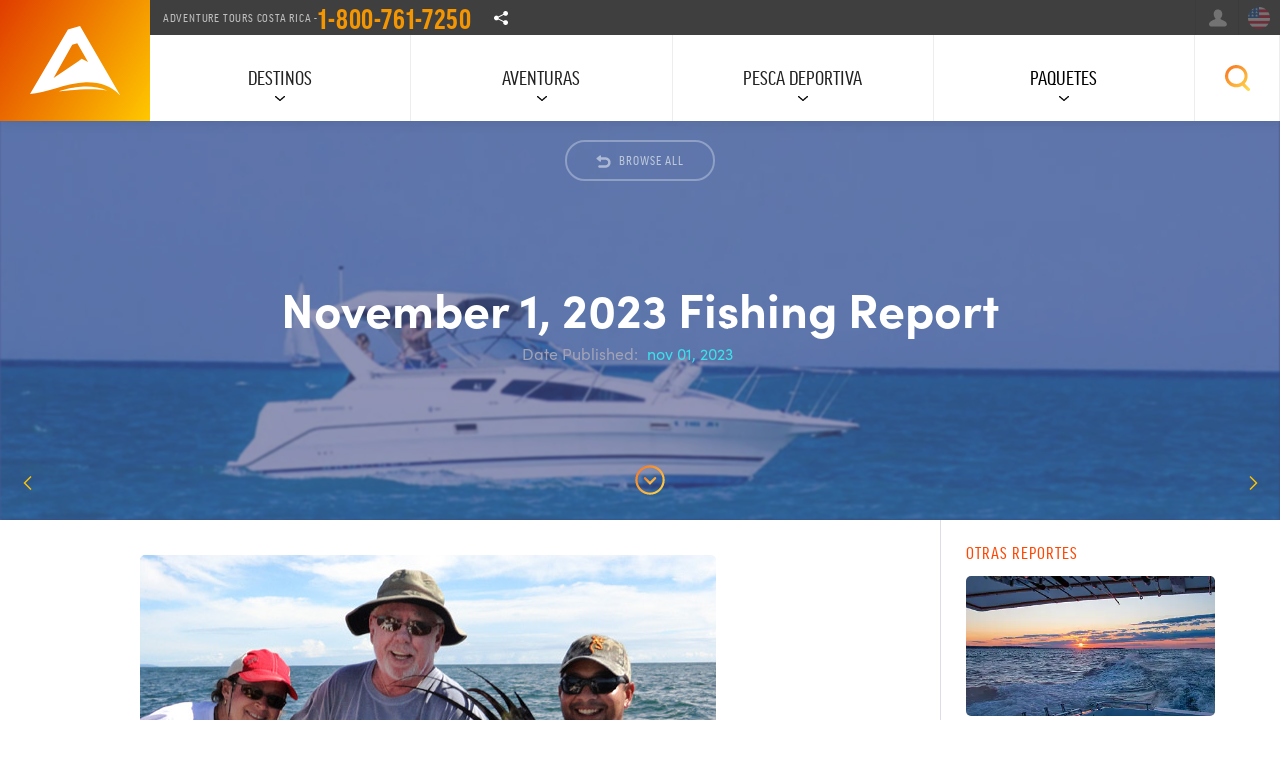

--- FILE ---
content_type: text/html; charset=UTF-8
request_url: https://www.adventuretourscostarica.com/es/fishing/reports/november-1-2023-fishing-report
body_size: 15354
content:
  
  

              
<!DOCTYPE html>
<html data-wf-page="5dfe96b78d0e1e4c293327f9" data-wf-site="5dbdd8f904f8b2e79a722601">
<head>
    <!--earlyHead-->
    <link rel="manifest" href="/manifest.json">
    <meta name="theme-color" content="#ffffff">
    
    <!--endearlyHead-->
    <meta charset="utf-8">
    <link rel="preconnect" href="https://dvnak526bu6js.cloudfront.net">
    <link rel="preconnect" href="https://cdn.jsdelivr.net">
    <link rel="preconnect" href="https://use.typekit.net">
    <link rel="dns-prefetch" href="//client.crisp.chat">

    
    <script>
        (function () {
            var config = {
                kitId: 'dxx4ehc'
            };
            var d = false;
            var tk = document.createElement('script');
            tk.src = '//use.typekit.net/' + config.kitId + '.js';
            tk.type = 'text/javascript';
            tk.async = 'true';
            tk.onload = tk.onreadystatechange = function () {
                var rs = this.readyState;
                if (d || rs && rs != 'complete' && rs != 'loaded') return;
                d = true;
                try {
                    Typekit.load(config);
                } catch (e) {
                }
            };
            var s = document.getElementsByTagName('script')[0];
            s.parentNode.insertBefore(tk, s);
        })();
        document.addEventListener('DOMContentLoaded', function(){
            setTimeout(() => {
                (function(w,d,s,l,i){w[l]=w[l]||[];w[l].push({'gtm.start':
                        new Date().getTime(),event:'gtm.js'});var f=d.getElementsByTagName(s)[0],
                    j=d.createElement(s),dl=l!='dataLayer'?'&l='+l:'';j.async=true;j.src=
                    'https://www.googletagmanager.com/gtm.js?id='+i+dl;f.parentNode.insertBefore(j,f);
                })(window,document,'script','dataLayer','GTM-MRNJNPB');
            }, 10000)
        });
    </script>

    <!-- Google Tag Manager -->
        <script></script>
    <!-- End Google Tag Manager -->

    <!-- [if lt IE 9]>
    <script src="https://cdnjs.cloudflare.com/ajax/libs/html5shiv/3.7.3/html5shiv.min.js"
            type="text/javascript"></script><![endif] -->

    <script type="text/javascript">!function (o, c) {
            var n = c.documentElement, t = " w-mod-";
            n.className += t + "js", ("ontouchstart" in o || o.DocumentTouch && c instanceof DocumentTouch) && (n.className += t + "touch")
        }(window, document);</script>

    <link href="https://www.adventuretourscostarica.com/images/favicon-32x32.png" rel="shortcut icon" type="image/x-icon">
    <link href="https://www.adventuretourscostarica.com/images/ms-icon-310x310.png" rel="apple-touch-icon">

    <meta content="width=device-width, initial-scale=1, maximum-scale=1, user-scalable=no" name="viewport">

                    
        
                
            
                                <style>

                    .firstHero {
                        background-image: url(https://dvnak526bu6js.cloudfront.net/unsplash/_576x432_crop_center-center_60_line/los-suenos-fishing-charters.jpg);
                    }

                    @media (min-width: 767px) {
                        .firstHero {
                            background-image: url(https://dvnak526bu6js.cloudfront.net/unsplash/_768x576_crop_center-center_60_line/los-suenos-fishing-charters.jpg);
                        }
                    }

                    @media (min-width: 992px) {
                        .firstHero {
                            background-image: url(https://dvnak526bu6js.cloudfront.net/unsplash/_1200x675_crop_center-center_82_line/los-suenos-fishing-charters.jpg);
                        }
                    }
                </style>

            

                        
            
        <style>.sub--allcaps--url{transition:all .2s ease-in-out}.sub--allcaps--url:hover{transform:scale(1.5);color:#e03c00;text-decoration:underline}.review-widget-left,.review-widget-right{width:140px;z-index:10}@media (min-width:769px){.m--header{position:relative;opacity:1;transform:translate3d(0px,0px,0px) scale3d(1,1,1) rotateX(0deg) rotateY(0deg) rotateZ(0deg) skew(0deg,0deg);transform-style:preserve-3d}.review-widget-left{position:absolute;left:0;top:50%;transform:translateY(-50%)}.review-widget-right{position:absolute;right:40px;top:50%;transform:translateY(-50%)}}@media (max-width:768px){.review-widget-left,.review-widget-right{position:relative;width:100%;margin:15px 0;text-align:center;left:auto;right:auto;top:auto;transform:none}}.review-widget-left:empty,.review-widget-right:empty{min-height:60px;background:rgba(0,0,0,.05);border-radius:4px;animation:pulse 1.5s ease-in-out infinite alternate}@keyframes pulse{0%{opacity:.6}100%{opacity:1}}.jq-ry-container{position:relative;padding:0 5px;line-height:0;display:block;cursor:pointer;-webkit-box-sizing:content-box;-moz-box-sizing:content-box;box-sizing:content-box;direction:ltr}.jq-ry-container[readonly=readonly]{cursor:default}.jq-ry-container>.jq-ry-group-wrapper{position:relative;width:100%}.jq-ry-container>.jq-ry-group-wrapper>.jq-ry-group{position:relative;line-height:0;z-index:10;white-space:nowrap}.jq-ry-container>.jq-ry-group-wrapper>.jq-ry-group>svg{display:inline-block}.jq-ry-container>.jq-ry-group-wrapper>.jq-ry-group.jq-ry-normal-group{width:100%}.jq-ry-container>.jq-ry-group-wrapper>.jq-ry-group.jq-ry-rated-group{width:0;z-index:11;position:absolute;top:0;left:0;overflow:hidden}</style>    <noscript><img height="1" width="1" style="display:none"
                   src="https://www.facebook.com/tr?id=1741634816018715&ev=PageView&noscript=1"
        /></noscript>
    <!-- End Facebook Pixel Code -->

<title>November 1, 2023 Fishing Report</title>
<script deprecated deprecation-notice="Universal Analytics (which is what this script uses) is being [discontinued on July 1st, 2023](https://support.google.com/analytics/answer/11583528). You should use Google gtag.js or Google Tag Manager instead and transition to a new GA4 property.">(function(i,s,o,g,r,a,m){i['GoogleAnalyticsObject']=r;i[r]=i[r]||function(){
(i[r].q=i[r].q||[]).push(arguments)},i[r].l=1*new Date();a=s.createElement(o),
m=s.getElementsByTagName(o)[0];a.async=1;a.src=g;m.parentNode.insertBefore(a,m)
})(window,document,'script','https://www.google-analytics.com/analytics.js','ga');
ga('create', 'UA-23137657-1', 'auto', {allowLinker: true});
ga('set', 'anonymizeIp', true);
ga('require', 'displayfeatures');
ga('require', 'ecommerce');
ga('require', 'ec');
ga('require', 'linkid');
ga('require', 'linker');
ga('send', 'pageview');
</script><meta name="generator" content="SEOmatic">
<meta name="keywords" content="tours en costa rica, vacaciones en familia, costa rica tours">
<meta name="description" content="November fishing out of Los Suenos Costa Rica transitions from rainy to dry season, bringing peak conditions for Roosterfish, Mahi Mahi, and Snapper.">
<meta name="referrer" content="no-referrer-when-downgrade">
<meta name="robots" content="all">
<meta content="adventuretoursCR" property="fb:profile_id">
<meta content="es" property="og:locale">
<meta content="en_GB" property="og:locale:alternate">
<meta content="Adventure Tours Costa Rica" property="og:site_name">
<meta content="website" property="og:type">
<meta content="https://www.adventuretourscostarica.com/es/fishing/reports/november-1-2023-fishing-report" property="og:url">
<meta content="November 1, 2023 Fishing Report" property="og:title">
<meta content="November fishing out of Los Suenos Costa Rica transitions from rainy to dry season, bringing peak conditions for Roosterfish, Mahi Mahi, and Snapper." property="og:description">
<meta content="https://d1jw9ttdwqg5x8.cloudfront.net/reports/_1200x630_crop_center-center_82_none/Costa-Rica-Sportfishing-rooster-fishing-los-suenos.jpg?mtime=1721782986" property="og:image">
<meta content="1200" property="og:image:width">
<meta content="630" property="og:image:height">
<meta content="Tours de ATV en Costa Rica" property="og:image:alt">
<meta name="twitter:card" content="summary_large_image">
<meta name="twitter:site" content="@AdventureTourCR">
<meta name="twitter:creator" content="@AdventureTourCR">
<meta name="twitter:title" content="November 1, 2023 Fishing Report">
<meta name="twitter:description" content="November fishing out of Los Suenos Costa Rica transitions from rainy to dry season, bringing peak conditions for Roosterfish, Mahi Mahi, and Snapper.">
<meta name="twitter:image" content="https://d1jw9ttdwqg5x8.cloudfront.net/reports/_800x418_crop_center-center_82_none/Costa-Rica-Sportfishing-rooster-fishing-los-suenos.jpg?mtime=1721782986">
<meta name="twitter:image:width" content="800">
<meta name="twitter:image:height" content="418">
<meta name="twitter:image:alt" content="Tours de ATV en Costa Rica">
<link href="https://www.adventuretourscostarica.com/es/fishing/reports/november-1-2023-fishing-report" rel="canonical">
<link href="https://www.adventuretourscostarica.com/es" rel="home">
<link href="https://www.adventuretourscostarica.com/es/fishing/reports/november-1-2023-fishing-report" rel="alternate" hreflang="es">
<link href="https://www.adventuretourscostarica.com/fishing/reports/november-1-2023-fishing-report" rel="alternate" hreflang="x-default">
<link href="https://www.adventuretourscostarica.com/fishing/reports/november-1-2023-fishing-report" rel="alternate" hreflang="en-gb">
<link href="https://www.adventuretourscostarica.com/css/fire.css?v=1.0.0" rel="stylesheet">
<link href="https://www.adventuretourscostarica.com/css/extend.css" rel="stylesheet"></head>



<body class="body ">

    
<div data-collapse="medium" data-animation="over-right" data-duration="400" data-doc-height="1" class="navbar w-nav">

    <a href="https://www.adventuretourscostarica.com/es/" class="navbar-logo-wrapper w-nav-brand w--current"
       style="background-image: url(https://dvnak526bu6js.cloudfront.net/graphics/clean-atcr-icon.svg), linear-gradient(121deg, #e03c00, #ffc800);"></a>
    <!--logo-->

    <div class="navbar-inner">

        <div class="navbar-secondary">

            <div class="navbar-s-meta">

                <div class="navbar-s-meta-item">Adventure Tours Costa Rica -
                    <a href="tel:1-800-761-7250" class="tel-top"> 1-800-761-7250</a>
                </div>
                <!-- item -->

                <!-- item -->
                <div class="navbar-s-meta-item d-md-hide">
                    <div data-hover="1" data-delay="0" class="w-dropdown">

                        <div class="social--toggle w-dropdown-toggle"></div>

                        <nav class="dd-menu navbar-s-offset light w-dropdown-list">
                            <style>
                                .dd-menu-item.social-whatsapp {
                                    padding-left: 35px;
                                    background-image: url('/images/whatsapp.svg');
                                    background-position: 10px 50%;
                                    background-size: 16px;
                                    background-repeat: no-repeat;
                                }

                                .dd-menu-item.social-whatsapp:hover {
                                    background-color: rgba(0, 0, 0, 0.03);
                                    color: #654aff;
                                }
                            </style>
                                                                                                <a href="https://www.facebook.com/adventuretoursCR" target="_blank"
                                       class="dd-menu-item social-fb w-dropdown-link">Facebook</a>
                                                                    <a href="https://www.instagram.com/adventuretourscostarica/" target="_blank"
                                       class="dd-menu-item social-ig w-dropdown-link">Instagram</a>
                                                                    <a href="https://twitter.com/AdventureTourCR" target="_blank"
                                       class="dd-menu-item social-tw w-dropdown-link">Twitter</a>
                                                                    <a href="https://www.youtube.com/channel/UCcqtfm3haKaL0cNtpBpY7Fw" target="_blank"
                                       class="dd-menu-item social-yt w-dropdown-link">Youtube</a>
                                                                    <a href="https://www.pinterest.com/adventuretourscostarica/" target="_blank"
                                       class="dd-menu-item social-pin w-dropdown-link">Pinterest</a>
                                                                    <a href="https://wa.me/50687477595" target="_blank"
                                       class="dd-menu-item social-whatsapp w-dropdown-link">Whatsapp</a>
                                                                                    </nav>

                    </div>
                </div>
                <!-- item -->
            </div>
            <!-- navbar meta -->

            <div class="navbar-s-auxilary">

                <a href="https://www.adventuretourscostarica.com/es/search"
                   class="navbar-s-button navbar-s-search w-nav-link">Buscar</a>

                
                    <a href="https://www.adventuretourscostarica.com/es/signin"
                       class="navbar-s-button navbar-s-login w-nav-link">Ingresar</a>

                
                
                                    <a href="https://www.adventuretourscostarica.com/fishing/reports/november-1-2023-fishing-report"
                       class="navbar-s-button navbar-s-lang w-nav-link">English</a>
                

            </div><!-- auxilary -->
        </div>
        <!-- secondary nav -->

        <div class="toggle--btn w-nav-button">
            <div class="w-icon-nav-menu"></div>
        </div>
        <!-- toggle nav in mobile -->

        <nav id="navHero" role="navigation" class="navbar-primary w-nav-menu">

            <div class="navbar-flex">

                                <div class="navbar-block">
                    <div data-delay="0" class="navbar-key-button w-dropdown">
                        <div class="navbar-key-toggle w-dropdown-toggle">
                            <div>Destinos</div>
                        </div>

                        <nav class="dropdown-panel w-dropdown-list">
                            <div class="wrapper">

                                
<div id="locationToggle" class="flex--x fx--lg-allcenter d-md-hide">

    
<a href="https://www.adventuretourscostarica.com/es/destinations" id="locationReset" class="button btn--pill mx-10 w-button">Todos</a>  

<a href="#" class="button btn--pill mx-10 w-button" data-src="National Park">National Parks</a>
<a href="#" class="button btn--pill mx-10 w-button" data-src="Beach">Beaches</a>
<a href="#" class="button btn--pill mx-10 w-button" data-src="Volcano">Volcanoes</a>

</div>


<div class="py-30">
<div class="w-container">

    <div id="locationPills" class="flex--x fx--lg-allcenter fx--wrap">

                
                                                	                        <a href="https://www.adventuretourscostarica.com/es/destinations/costa-rica" class="pill--tag tag--xxxl w-button" data-type="|Pais">Costa Rica</a>

        
                                                	                        	                        <a href="https://www.adventuretourscostarica.com/es/destinations/manuel-antonio" class="pill--tag tag--xxxl w-button" data-type="|National Park|Beach">Manuel Antonio</a>

        
                                                	                        <a href="https://www.adventuretourscostarica.com/es/destinations/carara" class="pill--tag tag--xl w-button" data-type="|National Park">Carara</a>

        
                                                	                        <a href="https://www.adventuretourscostarica.com/es/destinations/jaco" class="pill--tag tag--xxxl w-button" data-type="|Beach">Jaco</a>

        
                                                	                        	                        <a href="https://www.adventuretourscostarica.com/es/destinations/los-suenos" class="pill--tag tag--xxxl w-button" data-type="|Beach|Marina">Los Sueños</a>

        
                                                	                        	                        <a href="https://www.adventuretourscostarica.com/es/destinations/monteverde" class="pill--tag tag--xxxl w-button" data-type="|National Park|Selva">Monteverde</a>

        
                                                	                        	                        <a href="https://www.adventuretourscostarica.com/es/destinations/la-fortuna-arenal" class="pill--tag tag--xxxl w-button" data-type="|National Park|Volcano">La Fortuna</a>

        
                                                	                        <a href="https://www.adventuretourscostarica.com/es/destinations/tamarindo" class="pill--tag tag--xxxl w-button" data-type="|Beach">Tamarindo</a>

        

    </div>
</div>
</div>

                            </div>
                        </nav>
                    </div>
                </div>

                                <div class="navbar-block">
                    <div data-delay="0" class="navbar-key-button w-dropdown">
                        <div id="toggleB" class="navbar-key-toggle w-dropdown-toggle">
                            <div>Aventuras</div>
                        </div>
                        <nav class="dropdown-panel w-dropdown-list">
                            <div class="wrapper medium">
                                <div class="w-row">

                                    <div class="feed">
                                                            
    <div class="navbar--column w-col w-col-3 w-col-small-6">
    <div>
                    <h5 class="sub--allcaps navbar--subtitle">Tours Populares</h5>
        
        <a href="https://www.adventuretourscostarica.com/es/tours/atv" class="navbar--subnav-thumbnail w-inline-block"
           style="background-image: url(https://dvnak526bu6js.cloudfront.net/new/_thumb/46079/Costa-Rica-ATV.webp); background-size: cover; background-position: 50%; 50%; min-height: 100px"></a>

        <ul class="list--kill-styles">

                            <li class="navbar--subnav-item">
                    <a href="https://www.adventuretourscostarica.com/es/tours/jaco-6-hour-atv-canopy-combo-tour" class="navbar--subnav-link w-inline-block">
                        <div>Signature  ATV, Canopy y Cascada</div>
                    </a>
                </li>
                            <li class="navbar--subnav-item">
                    <a href="https://www.adventuretourscostarica.com/es/tours/jaco-monkey-mangrove-tour" class="navbar--subnav-link w-inline-block">
                        <div>Tour Manglar con Monos</div>
                    </a>
                </li>
                            <li class="navbar--subnav-item">
                    <a href="https://www.adventuretourscostarica.com/es/tours/jaco-rainforest-adventure-booze-cruise" class="navbar--subnav-link w-inline-block">
                        <div>Rainforest Aventura Crucero de Bebidas</div>
                    </a>
                </li>
                            <li class="navbar--subnav-item">
                    <a href="https://www.adventuretourscostarica.com/es/tours/jaco-full-day-atv-tour" class="navbar--subnav-link w-inline-block">
                        <div>Día completo - Tour ATV</div>
                    </a>
                </li>
                            <li class="navbar--subnav-item">
                    <a href="https://www.adventuretourscostarica.com/es/tours/los-suenos-canopy-tour" class="navbar--subnav-link w-inline-block">
                        <div>Tour de Canopy en Los Sueños</div>
                    </a>
                </li>
            
        </ul>

        <a href="https://www.adventuretourscostarica.com/es/tours/combo-tours" class="link--arrow inverse w-button">Combo Tours</a>

    </div>


</div><!-- col -->

<div class="navbar--column w-col w-col-3 w-col-small-6">


            <h5 class="sub--allcaps navbar--subtitle">Aventuras de 1 Día</h5>
    
    <a href="https://www.adventuretourscostarica.com/es/tours/wildlife" class="navbar--subnav-thumbnail w-inline-block"
       style="background-image: url(https://dvnak526bu6js.cloudfront.net/new/General/_thumb/45943/costa-rica-monkey-tour.webp); background-size: cover; background-position: 50%; 50%; min-height: 100px"></a>

    <div>
        <ul class="list--kill-styles">

                            <li class="navbar--subnav-item">
                    <a href="https://www.adventuretourscostarica.com/es/tours/jaco-full-day-atv-tour" class="navbar--subnav-link w-inline-block">
                        <div>Día completo - Tour ATV</div>
                    </a>
                </li>
                            <li class="navbar--subnav-item">
                    <a href="https://www.adventuretourscostarica.com/es/tours/jaco-rainforest-adventure-booze-cruise" class="navbar--subnav-link w-inline-block">
                        <div>Rainforest Aventura Crucero de Bebidas</div>
                    </a>
                </li>
                            <li class="navbar--subnav-item">
                    <a href="https://www.adventuretourscostarica.com/es/tours/aco-tortuga-island-catamaran-party" class="navbar--subnav-link w-inline-block">
                        <div>Tortuga en Catamarán - Tour Fiestero</div>
                    </a>
                </li>
                            <li class="navbar--subnav-item">
                    <a href="https://www.adventuretourscostarica.com/es/tours/pacuare-full-day-rafting-trip" class="navbar--subnav-link w-inline-block">
                        <div>Rafting en el Río Pacuare</div>
                    </a>
                </li>
                            <li class="navbar--subnav-item">
                    <a href="https://www.adventuretourscostarica.com/es/tours/costa-rica-surf-tours" class="navbar--subnav-link w-inline-block">
                        <div>Tours de Surf en Costa Rica</div>
                    </a>
                </li>
                            <li class="navbar--subnav-item">
                    <a href="https://www.adventuretourscostarica.com/es/tours/jaco-manuel-antonio-national-park-tour" class="navbar--subnav-link w-inline-block">
                        <div>Parque Nacional Manuel Antonio</div>
                    </a>
                </li>
                            <li class="navbar--subnav-item">
                    <a href="https://www.adventuretourscostarica.com/es/tours/jaco-canyoning-rappelling-tour" class="navbar--subnav-link w-inline-block">
                        <div>Canyoning y Rápel</div>
                    </a>
                </li>
            
        </ul>

                    <a href="https://www.adventuretourscostarica.com/es/browse/tours?c=2565" class="link--arrow inverse w-button">Ver Más Tours</a>
        
    </div>
</div><!-- col -->

<div class="navbar--column w-col w-col-3 w-col-small-6">

            <h5 class="sub--allcaps navbar--subtitle">Actividades</h5>
    
    <div>
        <ul class="list--kill-styles">

                            
                <li class="navbar--subnav-item">
                    <a href="https://www.adventuretourscostarica.com/es/fishing" class="navbar--subnav-link w-inline-block">

                        <div class="node-icon" style="background-image: url('https://dvnak526bu6js.cloudfront.net/graphics/sportfishing.svg')">Pesca Deportiva</div>

                    </a>
                </li>
                            
                <li class="navbar--subnav-item">
                    <a href="https://www.adventuretourscostarica.com/es/tours/atv" class="navbar--subnav-link w-inline-block">

                        <div class="node-icon" style="background-image: url('https://dvnak526bu6js.cloudfront.net/graphics/atv.svg')">Cuadraciclo (ATV)</div>

                    </a>
                </li>
                            
                <li class="navbar--subnav-item">
                    <a href="https://www.adventuretourscostarica.com/es/tours/canopy" class="navbar--subnav-link w-inline-block">

                        <div class="node-icon" style="background-image: url('https://dvnak526bu6js.cloudfront.net/graphics/canopy.svg')">Canopy</div>

                    </a>
                </li>
                            
                <li class="navbar--subnav-item">
                    <a href="https://www.adventuretourscostarica.com/es/tours/rainforest" class="navbar--subnav-link w-inline-block">

                        <div class="node-icon" style="background-image: url('https://dvnak526bu6js.cloudfront.net/graphics/rainforest.svg')">Tours de Selva 4x4</div>

                    </a>
                </li>
                            
                <li class="navbar--subnav-item">
                    <a href="https://www.adventuretourscostarica.com/es/tours/wildlife" class="navbar--subnav-link w-inline-block">

                        <div class="node-icon" style="background-image: url('https://dvnak526bu6js.cloudfront.net/graphics/wildlife.svg')">Vida Silvestre</div>

                    </a>
                </li>
                            
                <li class="navbar--subnav-item">
                    <a href="https://www.adventuretourscostarica.com/es/tours/rafting" class="navbar--subnav-link w-inline-block">

                        <div class="node-icon" style="background-image: url('https://dvnak526bu6js.cloudfront.net/graphics/rafting.svg')">Rafting</div>

                    </a>
                </li>
                            
                <li class="navbar--subnav-item">
                    <a href="https://www.adventuretourscostarica.com/es/tours/kayak" class="navbar--subnav-link w-inline-block">

                        <div class="node-icon" style="background-image: url('https://dvnak526bu6js.cloudfront.net/graphics/kayak.svg')">Kayaking</div>

                    </a>
                </li>
                            
                <li class="navbar--subnav-item">
                    <a href="https://www.adventuretourscostarica.com/es/tours/canyoning" class="navbar--subnav-link w-inline-block">

                        <div class="node-icon" style="background-image: url('https://dvnak526bu6js.cloudfront.net/graphics/climbing.svg')">Canyoning &amp; Rappel</div>

                    </a>
                </li>
                            
                <li class="navbar--subnav-item">
                    <a href="https://www.adventuretourscostarica.com/es/tours/surfing" class="navbar--subnav-link w-inline-block">

                        <div class="node-icon" style="background-image: url('https://dvnak526bu6js.cloudfront.net/graphics/surfing.svg')">Surf en Costa Rica</div>

                    </a>
                </li>
                            
                <li class="navbar--subnav-item">
                    <a href="https://www.adventuretourscostarica.com/es/tours/horseback-tours" class="navbar--subnav-link w-inline-block">

                        <div class="node-icon" style="background-image: url('https://dvnak526bu6js.cloudfront.net/graphics/horseback.svg')">Cabalgata</div>

                    </a>
                </li>
            
        </ul>


    </div>
</div><!-- col -->

<div class="navbar--column w-col w-col-3 w-col-small-6">

            <h5 class="sub--allcaps navbar--subtitle"><a href="https://www.adventuretourscostarica.com/es/packages" class="inverse">Paquetes</a></h5>
    

    <div class="mb-20">
        <ul class="list--kill-styles">

                            <li class="navbar--subnav-item">
                    <a href="https://www.adventuretourscostarica.com/es/packages/the-voyager" class="navbar--subnav-link w-inline-block">
                        <div>The Voyager</div>
                    </a>
                </li>
                            <li class="navbar--subnav-item">
                    <a href="https://www.adventuretourscostarica.com/es/packages/the-adrenaline" class="navbar--subnav-link w-inline-block">
                        <div>Adrenaline Adventure</div>
                    </a>
                </li>
                            <li class="navbar--subnav-item">
                    <a href="https://www.adventuretourscostarica.com/es/packages/the-fishermans-dream" class="navbar--subnav-link w-inline-block">
                        <div>Sueño VIP del Pescador</div>
                    </a>
                </li>
                            <li class="navbar--subnav-item">
                    <a href="https://www.adventuretourscostarica.com/es/packages/the-zen-escape" class="navbar--subnav-link w-inline-block">
                        <div>Zen Escape</div>
                    </a>
                </li>
                            <li class="navbar--subnav-item">
                    <a href="https://www.adventuretourscostarica.com/es/packages/pirate-island-adventure" class="navbar--subnav-link w-inline-block">
                        <div>Aventura en la Isla Pirata</div>
                    </a>
                </li>
                            <li class="navbar--subnav-item">
                    <a href="https://www.adventuretourscostarica.com/es/packages/vip-voyager" class="navbar--subnav-link w-inline-block">
                        <div>Viajero VIP</div>
                    </a>
                </li>
            
        </ul>

                    <a href="https://www.adventuretourscostarica.com/es/packages" class="link--arrow inverse w-button">Ver Paquetes</a>
        

    </div>

        <div>

                    <h5 class="sub--allcaps navbar--subtitle">Explorar</h5>
        
        <ul class="list--kill-styles">

                                            <li class="navbar--subnav-item">
                    <a href="https://www.adventuretourscostarica.com/transportation" class="navbar--subnav-link w-inline-block">
                        <div class="node-icon" style="background-image: url('https://dvnak526bu6js.cloudfront.net/graphics/rentals.svg')">Transporte</div>
                    </a>
                </li>
                                            <li class="navbar--subnav-item">
                    <a href="https://www.adventuretourscostarica.com/accommodations" class="navbar--subnav-link w-inline-block">
                        <div class="node-icon" style="background-image: url('https://dvnak526bu6js.cloudfront.net/graphics/hotels.svg')">Hospedaje</div>
                    </a>
                </li>
                                            <li class="navbar--subnav-item">
                    <a href="https://www.adventuretourscostarica.com/es/browse/attractions" class="navbar--subnav-link w-inline-block">
                        <div class="node-icon" style="background-image: url('https://dvnak526bu6js.cloudfront.net/graphics/attractions.svg')">Attracciones</div>
                    </a>
                </li>
                                            <li class="navbar--subnav-item">
                    <a href="https://www.adventuretourscostarica.com/es/browse/restaurants" class="navbar--subnav-link w-inline-block">
                        <div class="node-icon" style="background-image: url('https://dvnak526bu6js.cloudfront.net/graphics/restaurants.svg')">Restaurantes</div>
                    </a>
                </li>
            
        </ul>
    </div>

</div><!-- col -->                                    </div>

                                </div>
                            </div>
                        </nav>
                    </div>
                </div>

                                <div class="navbar-block">
                    <div data-delay="0" class="navbar-key-button w-dropdown">
                        <div id="toggleC" class="navbar-key-toggle w-dropdown-toggle"
                             data-load="https://www.adventuretourscostarica.com/es/ajax/subnav-adventures.html">
                            <div>Pesca Deportiva</div>
                        </div>
                                                <nav class="dropdown-panel w-dropdown-list">
                            <div class="wrapper">
                                <div class="flex--x fx--lg-allcenter d-md-hide">
                                    <a href="https://www.adventuretourscostarica.com/es/fishing" class="button btn--pill mx-10 w-button">General</a>

                                    <a href="https://www.adventuretourscostarica.com/es/fishing/charters" class="button btn--pill mx-10 w-button">Yates</a>

                                    <a href="https://www.adventuretourscostarica.com/es/fishing/reports" class="button btn--pill mx-10 w-button ">Reportes de Pesca</a>

                                    <a href="https://www.adventuretourscostarica.com/es/fishing/species" class="button btn--pill mx-10 w-button ">Species</a>
                                </div>
                            </div>
                        </nav>
                    </div>
                </div>

                                <div class="navbar-block">
                    <div data-delay="0" class="navbar-key-button w-dropdown">

                        
                        <a href="https://www.adventuretourscostarica.com/es/packages"
                           class="navbar-key-toggle">Paquetes</a>

                    </div>
                </div>

                                <div>
                    <div data-hover="0" data-delay="0"
                         class="navbar-key-button navbar-search w-dropdown open-search-box">

                        <div class="navbar-key-toggle ico--search w-dropdown-toggle">
                            <div class="text-indent-hide">Buscar</div>
                        </div>

                                                <nav class="dropdown-panel dp-search w-dropdown-list search-from-open">
                            <div class="search-form w-form">

                                <form class="pos-relative" action="https://www.adventuretourscostarica.com/es/search">
                                    <input type="search" name="q" class="search-field w-input" maxlength="256"
                                           placeholder="Escriba sus palabras claves">
                                    <div class="search--btn-box">
                                        <input type="submit"
                                               value="Buscar"
                                               class="button btn--rounded gra--a w-button">
                                    </div>
                                </form>

                            </div>
                        </nav>
                    </div>
                </div>
            </div>
            <!-- desktop nav -->


                        <div class="navbar-flex mnav">
                <div class="navbar-block">
                    <a href="tel:1-800-761-7250" class="tel-menu w-inline-block">
                        <div>1-800-761-7250</div>
                    </a>
                </div>
                                    <div class="navbar-block">
                        <a href="https://www.adventuretourscostarica.com/es/about" class="navbar-key-toggle w-inline-block">
                            <div>Nosotros</div>
                        </a>
                    </div>
                                    <div class="navbar-block">
                        <a href="https://www.adventuretourscostarica.com/es/destinations" class="navbar-key-toggle w-inline-block">
                            <div>Destinos</div>
                        </a>
                    </div>
                                    <div class="navbar-block">
                        <a href="https://www.adventuretourscostarica.com/es/browse/tours" class="navbar-key-toggle w-inline-block">
                            <div>Aventuras</div>
                        </a>
                    </div>
                                    <div class="navbar-block">
                        <a href="https://www.adventuretourscostarica.com/es/packages" class="navbar-key-toggle w-inline-block">
                            <div>Paquetes</div>
                        </a>
                    </div>
                                    <div class="navbar-block">
                        <a href="https://www.adventuretourscostarica.com/transportation" class="navbar-key-toggle w-inline-block">
                            <div>Transporte</div>
                        </a>
                    </div>
                                    <div class="navbar-block">
                        <a href="https://www.adventuretourscostarica.com/es/fishing" class="navbar-key-toggle w-inline-block">
                            <div>Pesca Deportiva</div>
                        </a>
                    </div>
                                    <div class="navbar-block">
                        <a href="https://www.adventuretourscostarica.com/es/blog" class="navbar-key-toggle w-inline-block">
                            <div>Artículos</div>
                        </a>
                    </div>
                                    <div class="navbar-block">
                        <a href="https://www.adventuretourscostarica.com/es/contact" class="navbar-key-toggle w-inline-block">
                            <div>Contáctenos</div>
                        </a>
                    </div>
                
            </div>
            <!-- mobile nav -->

        </nav>
        <!-- primary nav -->

    </div>
    <!-- inner -->

</div>
<!-- navbar -->



    <div id="body-content" class="global">
      
<div id="A" class="module first-offset no-sticky post-module">
      <div data-animation="slide" data-hide-arrows="1" data-duration="500" data-infinite="1" class="heroslider w-slider">

        <div class="w-slider-mask">

          <div class="heropanel bg-purple w-slide">

            <div class="heroslider--data inside post-fade">

                            <a href="https://www.adventuretourscostarica.com/es/fishing/reports" class="button outline no-sticky"><img loading="lazy" src="https://www.adventuretourscostarica.com/images/return-arrow.svg" width="15px" class="btn-icon"> Browse All</a>

              <h1 data-w-id="d81a1021-ca1a-97d8-519b-bac49279ae48" class="post--title">November 1, 2023 Fishing Report</h1><!-- hero -->
              <div class="post--hero-data">
                <div class="phero--databox">
                  <div class="inline-txt mr-5">Date Published:</div>
                  <div class="inline-txt txt-color-c">nov 01, 2023</div>
                </div>
              </div><!-- post-hero-data -->

            </div>

            <div class="bg-hero bgpost" style="background-image: url(https://dvnak526bu6js.cloudfront.net/unsplash/_sizedown/11419/los-suenos-fishing-charters.webp); background-position: 50% 50%;"></div>
            <!-- bg image -->

          </div>
          <!-- heropanel -->

        </div>
        <!-- mask -->

      </div>
      <!-- slider -->

      <a href="#B" class="btn--start w-inline-block"></a>

      

<div class="pagination">
                        <a href="https://www.adventuretourscostarica.com/es/fishing/reports/october-15-2023-fishing-report" class="postcard--arrow-left inline w-inline-block">
              <div class="page--flex-center">
                <div class="w-icon-slider-left"></div>
              </div>
            </a>
                        
              <span class="tag-label mx-5">Browse More</span>

                        <a href="https://www.adventuretourscostarica.com/es/fishing/reports/november-15-2023-fishing-report" class="postcard--arrow-right inline w-inline-block">
              <div class="page--flex-center">
                <div class="w-icon-slider-right"></div>
              </div>
            </a>
             </div><!-- pagination -->
</div><!-- header -->


<div id="B" class="fixedwrapper max-wide">

      <div class="fw--container">
        <div class="wrapper medium">
          <div class="px-md-100">

            <div class="matrixblock">

              <div class=" mb-20 "><img loading="lazy" src="https://d1jw9ttdwqg5x8.cloudfront.net/reports/Costa-Rica-Sportfishing-rooster-fishing-los-suenos.jpg" alt="November 1, 2023 Fishing Report" class="img--rounded-soft"></div>

              <div class="rt w-richtext">

               <h1>November 1, 2023 Fishing Report</h1>
<p> Welcome to the first half of November fishing report from Los Suenos Marina, Costa Rica! As we enter this exciting month, anglers can expect a bounty of fish both inshore and offshore. November marks the transition from the rainy season to the dry season, bringing stable weather conditions and an abundance of marine life. Inshore waters are teeming with species such as Roosterfish, Snapper, and Snook, while offshore waters offer thrilling opportunities to hook into Marlin, Sailfish, and Mahi Mahi. Whether you are a seasoned angler or a novice looking for an unforgettable fishing experience, Los Suenos Marina is the place to be this November.</p>
<h3> Early November Fishing Weather &#x1f321;️&#x1f525;&#x1f324;️</h3>
<p> During the month of November in Los Suenos, Costa Rica, the weather undergoes a noticeable transition from the green season to the dry season. On land, average temperatures range between 79-86°F. This period sees a decrease in rainfall, with occasional light showers in the early part of the month gradually giving way to drier conditions as the weeks progress.</p>
<p> Inshore, the Pacific Ocean experiences similar changes. The water temperatures remain warm throughout the month, averaging around 80°F. As the green season comes to an end, the water clarity improves, providing excellent visibility for fishing enthusiasts. Inshore fishing conditions become more favorable, with calm seas and reduced chances of encountering heavy rainfall.</p>
<p> Offshore, anglers can expect pleasant weather conditions during November in Los Suenos. Average temperatures are about the same, at 74-80°F, creating comfortable conditions for deep-sea fishing adventures. The seas can be relatively calm, making it an ideal time to venture further out into the Pacific in search of larger game fish.</p>
<h3> Offshore Bites &#x1f41f;&#x1f3a3;&#x1f603;</h3>
<p> Fishing for Mahi Mahi offshore in Los Suenos, Costa Rica is a thrilling experience that anglers eagerly anticipate, especially during the month of November. While Mahi Mahi can be found year-round in these waters, November marks the last full month of their peak season. These vibrant and acrobatic fish are sought after for their impressive size and fighting capabilities. Offshore in Los Suenos, anglers can encounter Mahi Mahi weighing anywhere from 15 to 50 pounds, with occasional larger specimens tipping the scales at 60 pounds or more. The lure of Mahi Mahi lies not only in their remarkable size but also in their beautiful, iridescent colors and their ability to put up a spectacular fight once hooked. Their aerobatic leaps and strong runs make them a favorite among anglers, offering a thrilling and rewarding battle on the open waters of Costa Rica.</p>
<h3> Inshore Bites &#x1f3c6;&#x1f420;&#x1f4aa;</h3>
<p> Fishing for Roosterfish inshore in Los Suenos, Costa Rica is not to be missed, and November marks the beginning of peak season for these prized game fish. Anglers flock to these waters from all over the world in search of the Roosterfish's iconic appearance and formidable fighting abilities. Inshore, Roosters can be found cruising along the rocky shorelines, providing a thrilling challenge for anglers targeting them. These trophy fish can reach impressive sizes, with average catches ranging between 20 to 60 pounds, and occasionally exceeding 80 pounds. Their distinctive appearance, with a comb-like dorsal fin and vibrant colors, adds to their allure. November also marks the last full month of peak season for Snapper. The average size of Snapper being caught inshore over the past few weeks ranges from around 5 to 20 pounds.</p>
<h3> Book Your Charter &#x1f4c5;✈️&#x1f4de;</h3>
<p> As we conclude our November 1, 2023 Fishing Report from Los Suenos marina, it's important to mention that there are still available spaces for last minute charters. However, with the upcoming holidays and the early months of 2024 fast approaching, time is running out. If you are planning to include fishing in Los Suenos as part of your upcoming vacation, you don’t want to delay any further. Contact us to secure your spot on a legendary fishing charter out of Los Suenos, Costa Rica.</p>

              </div>
            </div>
            <!-- matrixblock -->

          </div><!-- px -->
        </div><!-- wrapper -->

        

<div class="pagination">
                        <a href="https://www.adventuretourscostarica.com/es/fishing/reports/october-15-2023-fishing-report" class="postcard--arrow-left inline w-inline-block">
              <div class="page--flex-center">
                <div class="w-icon-slider-left"></div>
              </div>
            </a>
                        
              <span class="tag-label mx-5">Browse More</span>

                        <a href="https://www.adventuretourscostarica.com/es/fishing/reports/november-15-2023-fishing-report" class="postcard--arrow-right inline w-inline-block">
              <div class="page--flex-center">
                <div class="w-icon-slider-right"></div>
              </div>
            </a>
             </div><!-- pagination -->
      </div><!-- container -->

      <div class="fw--sidebar transparent">
<div class="sticky--sidebar">
                                <h4 class="sub--allcaps txt-color-a mb-10">Otras Reportes</h4>
          
                    <div class="relatedpost">

                                                  
            <a href="https://www.adventuretourscostarica.com/es/fishing/reports/january-1-2026-fishing-report" class="lighbox-thumb alt w-inline-block"><img loading="lazy" src="https://d1jw9ttdwqg5x8.cloudfront.net/acc/_thumb/900/fishing-boat-at-dusk.webp" alt="January 1, 2026 Fishing Report" class="img--rounded-soft mb-0"></a>

            <div class="relatedpost--data">
              <div class="relatedpost--date">ene 01, 2026</div>
              <a href="https://www.adventuretourscostarica.com/es/fishing/reports/january-1-2026-fishing-report" class="w-inline-block">
                <h5 class="relatedpost--title">January 1, 2026 Fishing Report</h5>
              </a>
            </div>
          </div>
          <!-- relatedpost -->
                    <div class="relatedpost">

                                                  
            <a href="https://www.adventuretourscostarica.com/es/fishing/reports/inshore-fishing-jacó-los-sueños-the-2025-update" class="lighbox-thumb alt w-inline-block"><img loading="lazy" src="https://dvnak526bu6js.cloudfront.net/new/Sportfishing/Los-Suenos/Predator/_thumb/234635/woman-on-with-a-fish-on-the-line-new-predator-fishing-pics-fish-los-suenos-costa-rica-sportfishing-sportsfishing-boat-charter-pacific-ocean-captain.webp" alt="Inshore Fishing Jacó &amp; Los Sueños: The 2025 Update" class="img--rounded-soft mb-0"></a>

            <div class="relatedpost--data">
              <div class="relatedpost--date">dic 15, 2025</div>
              <a href="https://www.adventuretourscostarica.com/es/fishing/reports/inshore-fishing-jacó-los-sueños-the-2025-update" class="w-inline-block">
                <h5 class="relatedpost--title">Inshore Fishing Jacó &amp; Los Sueños: The 2025 Update</h5>
              </a>
            </div>
          </div>
          <!-- relatedpost -->
          
                      <a href="https://www.adventuretourscostarica.com/es/fishing/reports" class="button primary btn--small w-button">Ver Más Reportes</a>
          
</div><!-- sticky -->
</div><!--sidebar-->

</div><!-- fixedwrapper -->





  </div><!-- global -->
    <div class="footer">
    <div class="wrapper">
        <div class="px-20">
            <div class="m--header mb-2">
                                    <div class="sub--allcaps-ext text-faded mb-10">Mantente Aventurero</div>
                    <h3 class="module--title">Subscribete</h3>
                    <div class="sub--allcaps op-50">Nunca spam ¡Solo descuentos en tours!</div>
                            </div>
            <div class="text-center w-container">
                <div id="subscribeBox" class="footer--newsletter w-form">
                    <div class="rounded-fieldblock">
                        <div class="lb-inline theme1">
                            <form method="post" id="mailchimp-form">
                                <input type="hidden" name="CRAFT_CSRF_TOKEN" value="cM9OWgy3vxokwPegm9b5UQsa2dN1_STAV3099zgleS6Kp_w1KRWv3AWffD9dh_Jub4aPjeK_mwtkLpvgE4d2kgBLUaZXSzNBz829Ulpklo8=">
                                <input type="hidden" name="tags" value="ATCR">
                                <div class="lb-form-row lb-form-row--input">
                                    <input class="lb-input lb-input--email" type="email" name="email">
                                </div>
                                <div class="lb-form-row lb-form-row--buttons">
                                    <button class="lb-submit" type="submit">Subscribe</button>
                                </div>
                            </form>
                                                    </div>
                    </div>
                    <div class="w-hidden" id="subscribe-thank-you">Thank you for subscribing!</div>
                </div>
            </div>

            <br/>&nbsp;<br/>
            <div class="footer-grid inside resultsgrid w-layout-grid">
                <div class="footer--card">
                    <h4>COMPANY INFO</h4>
                    <ul>
                        <li><a href="/">Home</a></li>
                        <li><a href="https://www.adventuretourscostarica.com/es/about">About Us</a></li>
                        <li><a href="https://www.adventuretourscostarica.com/es/about/our-story">Mission Statement</a></li>
                        <li><a href="https://www.adventuretourscostarica.com/es/about/costa-rica">About Costa Rica</a></li>
                        <li>
                            <a href="https://www.adventuretourscostarica.com/es/about/costa-rica/jaco-beach-information">About Jaco Costa Rica</a>
                        </li>
                        <li><a href="https://www.adventuretourscostarica.com/es/about/faqs">FAQs</a></li>
                        <li><a href="https://www.adventuretourscostarica.com/es/blog">Costa Rica Blog</a></li>
                        <li><a href="https://www.adventuretourscostarica.com/es/contact">Contact Us</a></li>
                    </ul>
                </div>
                <div class="footer--card">
                    <h4>TOP DESTINATIONS</h4>
                    <ul>
                        <li><a href="https://www.adventuretourscostarica.com/es/destinations/costa-rica">Costa Rica</a></li>
                        <li><a href="https://www.adventuretourscostarica.com/es/destinations/jaco">Jaco</a></li>
                        <li><a href="https://www.adventuretourscostarica.com/es/destinations/los-suenos">Los Sueños</a></li>
                        <li><a href="https://www.adventuretourscostarica.com/es/destinations/la-fortuna-arenal">La Fortuna</a></li>
                        <li><a href="https://www.adventuretourscostarica.com/es/destinations/monteverde">Monteverde</a></li>
                        <li><a href="https://www.adventuretourscostarica.com/es/destinations/manuel-antonio">Manuel Antonio</a></li>
                        <li><a href="https://www.adventuretourscostarica.com/es/destinations/carara">Carara</a></li>
                    </ul>
                </div>
                <div class="footer--card">
                    <h4>BROWSE</h4>
                    <ul>
                        <li><a href="https://www.adventuretourscostarica.com/es/accommodations">Accommodations</a></li>
                        <li><a href="https://www.adventuretourscostarica.com/es/transportation">Transportation</a></li>
                        <li><a href="https://www.adventuretourscostarica.com/es/browse/attractions">Attractions</a></li>
                    </ul>
                    <div class="adventure">
                        <h4>ADVENTURES</h4>
                        <ul>
                            <li><a href="https://www.adventuretourscostarica.com/es/tours/combo-tours">Combo Tours</a></li>
                            <li><a href="https://www.adventuretourscostarica.com/es/browse/tours?c=2565">One Day Tours</a></li>
                            <li><a href="https://www.adventuretourscostarica.com/es/fishing">Sportfishing</a></li>
                            <li><a href="https://www.adventuretourscostarica.com/es/browse/tours?a=2570">Browse all Adventures</a></li>
                        </ul>
                    </div>
                </div>
                <div class="footer--card">
                    <h4>OUR PACKAGES</h4>
                    <ul>
                        <li><a href="https://www.adventuretourscostarica.com/es/packages/the-voyager">The Voyager</a></li>
                        <li><a href="https://www.adventuretourscostarica.com/es/packages/the-adrenaline">The Adrenaline</a></li>
                        <li><a href="https://www.adventuretourscostarica.com/es/packages/the-fishermans-dream">The Fisherman&#039;s Dream</a>
                        </li>
                        <li><a href="https://www.adventuretourscostarica.com/es/packages/the-zen-escape">The Zen Escape</a></li>
                        <li>
                            <a href="https://www.adventuretourscostarica.com/es/packages/pirate-island-adventure">Pirate Island Adventure</a>
                        </li>
                        <li><a href="https://www.adventuretourscostarica.com/es/packages/vip-voyager">The VIP Voyager</a></li>
                    </ul>
                </div>
                <div class="footer--card">
                    <h4>PLAN YOUR TRIP TODAY</h4>
                    <ul>
                        <li>Call Us Today</li>
                        <li><a href="tel:1-800-761-7250">US TOLL-FREE NUMBER <br>1-800-761-7250</a></li>
                        <li><a href="tel:(506) 2643-5720">COSTA RICA <br>(506) 2643-5720</a></li>
                        <li>ADDRESS: Calle Samudio
                            <br> in Barrio Copey - From Super Excelente 1.2 kilometros North to
                            <br> Orange Building - Playa Jaco
                        </li>
                    </ul>
                </div>
            </div>
                            <div class="social-media">
                    <ul>
                                                    <li><a href="https://www.facebook.com/adventuretoursCR" target="_blank"
                                   class="dd-menu-item social-fb w-dropdown-link"></a></li>
                                                    <li><a href="https://www.instagram.com/adventuretourscostarica/" target="_blank"
                                   class="dd-menu-item social-ig w-dropdown-link"></a></li>
                                                    <li><a href="https://twitter.com/AdventureTourCR" target="_blank"
                                   class="dd-menu-item social-tw w-dropdown-link"></a></li>
                                                    <li><a href="https://www.youtube.com/channel/UCcqtfm3haKaL0cNtpBpY7Fw" target="_blank"
                                   class="dd-menu-item social-yt w-dropdown-link"></a></li>
                                                    <li><a href="https://www.pinterest.com/adventuretourscostarica/" target="_blank"
                                   class="dd-menu-item social-pin w-dropdown-link"></a></li>
                                                    <li><a href="https://wa.me/50687477595" target="_blank"
                                   class="dd-menu-item social-whatsapp w-dropdown-link"></a></li>
                                            </ul>
                </div>
                        <div class="text-center w-container">
                <p class="footer--copy">© 2026 Copyright Adventure Tours Costa Rica</p><a href="#A"
                                                                                           class="w-inline-block"><img
                            loading="lazy" src="https://dvnak526bu6js.cloudfront.net/graphics/clean-atcr-icon.svg" width="60" height="46"
                            alt="Adventure Tours Costa Rica"></a>
            </div>
        </div>
    </div>
</div>
<!-- footer -->
            <div class="modal micromodal-slide" id="modal-1" aria-hidden="true">
    <div class="modal__overlay" tabindex="-1" data-micromodal-close>
        <div id="modalAjax" class="modal__container" role="dialog" aria-modal="true" aria-labelledby="modal-1-title">
            <div class="feed"></div>
        </div>
    </div>
</div>    <div id="promo-popup-overlay" class="promo-popup-overlay">
    <div class="promo-popup-container">
        <button class="promo-popup-close" onclick="closePromoPopup()">
            <svg width="20" height="20" viewBox="0 0 24 24" fill="none" xmlns="http://www.w3.org/2000/svg">
                <path d="M18 6L6 18M6 6L18 18" stroke="currentColor" stroke-width="2" stroke-linecap="round" stroke-linejoin="round"/>
            </svg>
        </button>
        
        <div class="promo-popup-glass-card">
            <div class="promo-popup-content">
                <div class="promo-popup-badge">SPECIAL OFFER</div>
                
                <h2 class="promo-popup-title">
                    <span class="promo-popup-highlight">Up to 20% Off</span>
                </h2>
                
                <p class="promo-popup-text">
                    Any tour when booked with ATV or Safari Tour. 
                    <br>Contact us today for details.
                </p>
                
                <a href="https://www.adventuretourscostarica.com/es/browse/tours" class="promo-popup-button">
                    <span>Browse Tours</span>
                    <svg width="18" height="18" viewBox="0 0 20 20" fill="none" xmlns="http://www.w3.org/2000/svg">
                        <path d="M7.5 15L12.5 10L7.5 5" stroke="currentColor" stroke-width="2" stroke-linecap="round" stroke-linejoin="round"/>
                    </svg>
                </a>
            </div>
        </div>
    </div>
</div>

<style>
    @keyframes fadeIn {
        from { opacity: 0; }
        to { opacity: 1; }
    }

    @keyframes slideUp {
        from {
            transform: translateY(30px);
            opacity: 0;
        }
        to {
            transform: translateY(0);
            opacity: 1;
        }
    }

    @keyframes fadeOut {
        from { 
            opacity: 1; 
            transform: scale(1);
        }
        to { 
            opacity: 0; 
            transform: scale(0.98);
        }
    }

    .promo-popup-overlay {
        position: fixed;
        top: 0;
        left: 0;
        width: 100%;
        height: 100%;
        background: rgba(15, 23, 42, 0.8);
        backdrop-filter: blur(8px);
        -webkit-backdrop-filter: blur(8px);
        display: none;
        justify-content: center;
        align-items: center;
        z-index: 10000;
        padding: 20px;
        box-sizing: border-box;
    }

    .promo-popup-overlay.is-visible {
        display: flex;
        animation: fadeIn 0.3s ease-in-out;
    }

    .promo-popup-container {
        position: relative;
        max-width: 480px;
        width: 100%;
        animation: slideUp 0.4s cubic-bezier(0.34, 1.56, 0.64, 1);
    }

    .promo-popup-glass-card {
        position: relative;
        background: rgba(255, 255, 255, 0.08);
        backdrop-filter: blur(20px);
        -webkit-backdrop-filter: blur(20px);
        border-radius: 24px;
        border: 1px solid rgba(255, 255, 255, 0.15);
        box-shadow: 
            0 8px 32px rgba(0, 0, 0, 0.3),
            inset 0 1px 0 rgba(255, 255, 255, 0.2);
        overflow: hidden;
    }

    .promo-popup-glass-card::before {
        content: '';
        position: absolute;
        top: 0;
        left: 0;
        right: 0;
        bottom: 0;
        background: linear-gradient(135deg, 
            rgba(255, 255, 255, 0.08) 0%, 
            rgba(255, 255, 255, 0.02) 100%);
        pointer-events: none;
    }

    .promo-popup-close {
        position: absolute;
        top: -12px;
        right: -12px;
        background: rgba(255, 255, 255, 0.95);
        backdrop-filter: blur(10px);
        -webkit-backdrop-filter: blur(10px);
        border: none;
        color: #fc6b1d;
        width: 40px;
        height: 40px;
        border-radius: 50%;
        cursor: pointer;
        display: flex;
        align-items: center;
        justify-content: center;
        transition: all 0.3s ease;
        z-index: 10;
        box-shadow: 0 4px 12px rgba(0, 0, 0, 0.15);
    }

    .promo-popup-close:hover {
        background: #fc6b1d;
        color: white;
        transform: rotate(90deg);
    }

    .promo-popup-content {
        padding: 48px 40px;
        text-align: center;
        position: relative;
        z-index: 1;
    }

    .promo-popup-badge {
        display: inline-block;
        background: rgba(255, 196, 1, 0.15);
        backdrop-filter: blur(10px);
        -webkit-backdrop-filter: blur(10px);
        color: #ffc401;
        padding: 8px 20px;
        border-radius: 20px;
        font-size: 11px;
        font-weight: 700;
        letter-spacing: 2px;
        margin-bottom: 24px;
        border: 1px solid rgba(255, 196, 1, 0.25);
    }

    .promo-popup-title {
        font-size: 48px;
        font-weight: 900;
        margin: 0 0 20px 0;
        line-height: 1.1;
        font-family: ff-good-headline-web-pro-con, sans-serif;
        color: white;
    }

    .promo-popup-highlight {
        background: linear-gradient(135deg, #ffc401 0%, #fc6b1d 100%);
        -webkit-background-clip: text;
        background-clip: text;
        -webkit-text-fill-color: transparent;
        display: inline-block;
    }

    .promo-popup-text {
        font-size: 18px;
        color: rgba(255, 255, 255, 0.9);
        margin: 0 0 32px 0;
        line-height: 1.6;
        font-weight: 400;
    }

    .promo-popup-button {
        display: inline-flex;
        align-items: center;
        gap: 8px;
        background: linear-gradient(135deg, #fc6b1d 0%, #e03c00 100%);
        color: white;
        padding: 16px 36px;
        border-radius: 50px;
        font-size: 16px;
        font-weight: 600;
        text-decoration: none;
        transition: all 0.3s ease;
        box-shadow: 0 8px 20px rgba(252, 107, 29, 0.3);
        text-transform: uppercase;
        letter-spacing: 0.5px;
    }

    .promo-popup-button:hover {
        transform: translateY(-2px);
        box-shadow: 0 12px 28px rgba(252, 107, 29, 0.4);
    }

    .promo-popup-button svg {
        transition: transform 0.3s ease;
    }

    .promo-popup-button:hover svg {
        transform: translateX(3px);
    }

    @media screen and (max-width: 767px) {
        .promo-popup-overlay {
            padding: 15px;
        }

        .promo-popup-content {
            padding: 40px 28px;
        }

        .promo-popup-title {
            font-size: 38px;
        }

        .promo-popup-text {
            font-size: 16px;
        }

        .promo-popup-button {
            padding: 14px 32px;
            font-size: 15px;
        }

        .promo-popup-close {
            width: 36px;
            height: 36px;
            top: -10px;
            right: -10px;
        }
    }

    @media screen and (max-width: 479px) {
        .promo-popup-title {
            font-size: 32px;
        }

        .promo-popup-text {
            font-size: 15px;
        }

        .promo-popup-badge {
            font-size: 10px;
            padding: 6px 16px;
        }
    }
</style>

<script>
    (function() {
        const overlay = document.getElementById('promo-popup-overlay');
        if (!overlay) return;

        const STORAGE_KEY = 'promoPopupDismissedUntil';
        const DISMISS_DAYS = 30;
        const now = Date.now();
        const dismissedUntil = parseInt(localStorage.getItem(STORAGE_KEY) || '0', 10);

        function hidePopup() {
            overlay.classList.remove('is-visible');
        }

        window.closePromoPopup = function() {
            const until = now + DISMISS_DAYS * 24 * 60 * 60 * 1000;
            localStorage.setItem(STORAGE_KEY, until.toString());
            overlay.style.animation = 'fadeOut 0.3s ease-in-out';
            setTimeout(hidePopup, 300);
        };

        overlay.addEventListener('click', function(e) {
            if (e.target === this) {
                closePromoPopup();
            }
        });

        document.addEventListener('keydown', function(e) {
            if (e.key === 'Escape') {
                closePromoPopup();
            }
        });

        let shown = false;

        function showPopupIfAllowed() {
            if (shown) return;
            const current = Date.now();
            if (current < dismissedUntil) return;
            shown = true;
            overlay.classList.add('is-visible');
            document.removeEventListener('scroll', showPopupIfAllowed);
            document.removeEventListener('click', showPopupIfAllowed);
        }

        document.addEventListener('scroll', showPopupIfAllowed, { passive: true });
        document.addEventListener('click', showPopupIfAllowed);
    })();
</script>
    <script src="https://cdn.jsdelivr.net/npm/micromodal/dist/micromodal.min.js"></script>
<script src="https://cdnjs.cloudflare.com/ajax/libs/jquery/3.5.1/jquery.min.js"
        integrity="sha512-bLT0Qm9VnAYZDflyKcBaQ2gg0hSYNQrJ8RilYldYQ1FxQYoCLtUjuuRuZo+fjqhx/qtq/1itJ0C2ejDxltZVFg=="
        crossorigin="anonymous"></script>
            <script src="https://www.adventuretourscostarica.com/js/webflow.js" type="text/javascript"></script>
        <script type="text/javascript">MicroModal.init({disableScroll:false,onClose:function(){}});document.addEventListener('DOMContentLoaded',function(){$(".ajaxPop").click(function(){var page=$(this).data('load');$("#modalAjax").find(".feed").load(page);});$("#toggleA").click(function(){var page=$(this).data('load');$('#ajaxA').find(".feed").loa(page);});$("#toggleB").click(function(){var page=$(this).data('load');$('#ajaxB').find(".feed").load(page);});$("#toggleC").click(function(){var page=$(this).data('load');$('#ajaxC').find(".feed").load(page);});$("#toggleD").click(function(){var page=$(this).data('load');$('#ajaxD').find(".feed").load(page);});$("#locationToggle a.button").click(function(){var tabs=$("#locationToggle").find(".button");var pills=$("#locationPills").find(".pill--tag");var type=$(this).data('src');var selected=$("#locationPills").find(".pill--tag[data-type*='"+type+"']");tabs.removeClass('active');$(this).addClass('active');pills.removeClass('fade filter');pills.addClass('fade');selected.addClass('filter');});$("#locationReset").click(function(){var pills=$("#locationPills").find(".pill--tag");pills.removeClass('fade');});$("#filterA").change(function(){location=$("#filterA option:selected").val();});$("#filterB").change(function(){location=$("#filterB option:selected").val();});$("#filterC").change(function(){location=$("#filterC option:selected").val();});$("#filterD").change(function(){location=$("#filterD option:selected").val();});$("#fDestinationWhere").change(function(){location=$("#fDestinationWhere option:selected").val();});if($('#fDestination').length){let url='/browse';let a='';let b='';let product='';$("#fDestination").change(function(){});$("#fType").change(function(){product=$(this).find("option:selected").val();if(product=='tours'){$('#fActivity').removeClass('dark').removeAttr('disabled');}else{$('#fActivity').addClass('dark').attr('disabled','disabled');}});$("#fGo").click(function(e){e.preventDefault();a=$('#fDestination option:selected').val();product=$('#fType option:selected').val();b=$('#fActivity option:selected').val();url=url+(product!=''?'/'+product+'?':'/tours?')+(a!=''?'&a='+a:'');if(product=='fishing'){url='/fishing';}
if(product=='accommodations'){url='/browse/accommodations?where='+a;}
if(b=='fishing/charters'){url='/'+b;}
location=url;});}});</script>        <!-- [if lte IE 9]>
<script src="https://cdnjs.cloudflare.com/ajax/libs/placeholders/3.0.2/placeholders.min.js"></script><![endif] -->




    <script type="text/javascript">MicroModal.init({disableScroll:false,onClose:function(){}});document.addEventListener('DOMContentLoaded',function(){$(".ajaxPop").click(function(){var page=$(this).data('load');$("#modalAjax").find(".feed").load(page);});$("#toggleA").click(function(){var page=$(this).data('load');$('#ajaxA').find(".feed").loa(page);});$("#toggleB").click(function(){var page=$(this).data('load');$('#ajaxB').find(".feed").load(page);});$("#toggleC").click(function(){var page=$(this).data('load');$('#ajaxC').find(".feed").load(page);});$("#toggleD").click(function(){var page=$(this).data('load');$('#ajaxD').find(".feed").load(page);});$("#locationToggle a.button").click(function(){var tabs=$("#locationToggle").find(".button");var pills=$("#locationPills").find(".pill--tag");var type=$(this).data('src');var selected=$("#locationPills").find(".pill--tag[data-type*='"+type+"']");tabs.removeClass('active');$(this).addClass('active');pills.removeClass('fade filter');pills.addClass('fade');selected.addClass('filter');});$("#locationReset").click(function(){var pills=$("#locationPills").find(".pill--tag");pills.removeClass('fade');});$("#filterA").change(function(){location=$("#filterA option:selected").val();});$("#filterB").change(function(){location=$("#filterB option:selected").val();});$("#filterC").change(function(){location=$("#filterC option:selected").val();});$("#filterD").change(function(){location=$("#filterD option:selected").val();});$("#fDestinationWhere").change(function(){location=$("#fDestinationWhere option:selected").val();});if($('#fDestination').length){let url='/browse';let a='';let b='';let product='';$("#fDestination").change(function(){});$("#fType").change(function(){product=$(this).find("option:selected").val();if(product=='tours'){$('#fActivity').removeClass('dark').removeAttr('disabled');}else{$('#fActivity').addClass('dark').attr('disabled','disabled');}});$("#fGo").click(function(e){e.preventDefault();a=$('#fDestination option:selected').val();product=$('#fType option:selected').val();b=$('#fActivity option:selected').val();url=url+(product!=''?'/'+product+'?':'/tours?')+(a!=''?'&a='+a:'');if(product=='fishing'){url='/fishing';}
if(product=='accommodations'){url='/browse/accommodations?where='+a;}
if(b=='fishing/charters'){url='/'+b;}
location=url;});}});</script>
<script src="https://cdnjs.cloudflare.com/ajax/libs/rateYo/2.3.4/jquery.rateyo.min.js"></script>
<script>$(function(){$("div[id^='customer-rating-']").rateYo({starWidth:"24px",normalFill:"#FFFFFF"});});</script>
    
  
        <script>
    window.$crisp = [];
    window.CRISP_WEBSITE_ID = "2150aa0b-ecaf-464b-8a28-323bfcc1292b";
    (function () {
      d = document;
      s = d.createElement("script");
      s.src = "https://client.crisp.chat/l.js";
      s.async = 1;
      d.getElementsByTagName("head")[0].appendChild(s);
    })();
  </script>
      <script>document.addEventListener('DOMContentLoaded',function(){function legacyLazyLoadImages(){if('loading'in HTMLImageElement.prototype){const images=document.querySelectorAll('img[loading="lazy"]');images.forEach(img=>{if(img.hasAttribute("data-src")){img.src=img.dataset.src;}});}else{const script=document.createElement('script');script.src='https://cdnjs.cloudflare.com/ajax/libs/lazysizes/5.2.2/lazysizes.min.js';document.body.appendChild(script);}}
legacyLazyLoadImages();});</script>  <script type="application/ld+json">{"@context":"https://schema.org","@graph":[{"@type":"WebPage","author":{"@id":"https://www.adventuretourscostarica.com#identity"},"copyrightHolder":{"@id":"https://www.adventuretourscostarica.com#identity"},"copyrightYear":"2023","creator":{"@id":"#creator"},"dateCreated":"2023-10-23T09:26:54-07:00","dateModified":"2023-10-23T09:43:05-07:00","datePublished":"2023-11-01T05:00:00-07:00","description":"November fishing out of Los Suenos Costa Rica transitions from rainy to dry season, bringing peak conditions for Roosterfish, Mahi Mahi, and Snapper.","headline":"November 1, 2023 Fishing Report","image":{"@type":"ImageObject","url":"https://d1jw9ttdwqg5x8.cloudfront.net/reports/_1200x630_crop_center-center_82_none/Costa-Rica-Sportfishing-rooster-fishing-los-suenos.jpg?mtime=1721782986"},"inLanguage":"es","mainEntityOfPage":"https://www.adventuretourscostarica.com/es/fishing/reports/november-1-2023-fishing-report","name":"November 1, 2023 Fishing Report","publisher":{"@id":"#creator"},"url":"https://www.adventuretourscostarica.com/es/fishing/reports/november-1-2023-fishing-report"},{"@id":"https://www.adventuretourscostarica.com#identity","@type":"TravelAgency","alternateName":"ATCR","description":"Operadora de Tours en Costa Rica","email":"info@adventuretourscostarica.com","image":{"@type":"ImageObject","height":"1053","url":"https://dvnak526bu6js.cloudfront.net/graphics/Adventure-tours-logo_200623_163352.png?mtime=20200623093353&focal=none","width":"1488"},"logo":{"@type":"ImageObject","height":"60","url":"https://dvnak526bu6js.cloudfront.net/graphics/_600x60_fit_center-center_82_none/Adventure-tours-logo_200623_163352.png?mtime=1721783583","width":"85"},"name":"Adventure Tours Costa Rica","priceRange":"$$","telephone":"1-800-761-7250","url":"https://www.adventuretourscostarica.com"},{"@id":"#creator","@type":"Organization"},{"@type":"BreadcrumbList","description":"Breadcrumbs list","itemListElement":[{"@type":"ListItem","item":"https://www.adventuretourscostarica.com/es","name":"Homepage","position":1},{"@type":"ListItem","item":"https://www.adventuretourscostarica.com/es/fishing","name":"Pesca Deportiva","position":2},{"@type":"ListItem","item":"https://www.adventuretourscostarica.com/es/fishing/reports","name":"Reportes de Pesca Costa Rica","position":3},{"@type":"ListItem","item":"https://www.adventuretourscostarica.com/es/fishing/reports/november-1-2023-fishing-report","name":"November 1, 2023 Fishing Report","position":4}],"name":"Breadcrumbs"}]}</script><script>$('.open-search-box').click( function() {
    $('.search-from-open').addClass('w--open');
    });
$(document).ready(function(){
                                    $("form#mailchimp-form").submit((e) => {
                                        e.preventDefault();
                                        $.post({
                                            url: '/mailchimp/send',
                                            data: $("form#mailchimp-form").serialize(),
                                            success: (r) => {
                                                $("#subscribe-thank-you").removeClass('w-hidden');
                                                $("#subscribe-thank-you").text(r.msg);
                                                $("form#mailchimp-form")[0].reset();
                                            }
                                        });
                                    })
                                });</script></body>
</html>


--- FILE ---
content_type: image/svg+xml
request_url: https://dvnak526bu6js.cloudfront.net/graphics/horseback.svg
body_size: 709
content:
<?xml version="1.0" encoding="UTF-8"?>
<svg xmlns="http://www.w3.org/2000/svg" width="100" height="100" viewBox="0 0 100 100" fill="none">
  <path d="M38.9157 14.2955C42.7737 14.2955 45.8897 11.1805 45.8897 7.34649C45.8897 3.48849 42.7737 0.373489 38.9157 0.373489C35.0817 0.373489 31.9667 3.48849 31.9667 7.34649C31.9667 11.1805 35.0817 14.2955 38.9157 14.2955Z" fill="white"></path>
  <path d="M90.6511 34.3522L83.2702 32.9382L78.9812 41.4691C79.6762 41.6361 80.3952 41.7091 81.1372 41.7091C85.7161 41.7091 89.5501 38.5941 90.6511 34.3522ZM0 48.754C0 43.0991 4.57795 38.4981 10.2319 38.4981H31.8237V22.9943C31.8237 19.1363 34.9377 16.0213 38.7966 16.0213C42.6536 16.0213 45.7695 19.1363 45.7695 22.9943V25.3902L56.0504 28.0262C57.8474 28.4342 58.9974 30.2312 58.5894 32.0282C58.1824 33.8492 56.3854 34.9761 54.5645 34.5682L45.7695 32.5072V38.4981H56.1224L84.4452 9.19141L83.6062 16.8113L97.553 26.0842C99.853 27.4022 100.692 30.3732 99.373 32.6862C98.343 34.5192 96.281 35.4061 94.3411 35.0461L93.2151 34.8311C91.8731 40.2701 86.9611 44.2721 81.1372 44.2721C79.9882 44.2721 78.8622 44.1051 77.8072 43.8161L67.2393 65.3958V95.0255C67.2393 97.5655 65.1553 99.6265 62.6144 99.6265C60.0754 99.6265 58.0144 97.5655 58.0144 95.0255V64.7368H34.6987L30.5287 71.8778L39.2516 92.6776C40.5216 94.9065 39.7306 97.7095 37.5266 98.9555C35.2976 100.226 32.4937 99.4345 31.2237 97.2065L21.0398 73.2208V65.5758L16.4868 72.7408V95.0255C16.4868 97.5655 14.4249 99.6265 11.8859 99.6265C9.34491 99.6265 7.26093 97.5655 7.26093 95.0255V69.2898L11.0719 63.3229V43.1231L7.28493 48.922V65.7438H0V48.754Z" fill="white"></path>
</svg>


--- FILE ---
content_type: image/svg+xml
request_url: https://dvnak526bu6js.cloudfront.net/graphics/rainforest.svg
body_size: 833
content:
<?xml version="1.0" encoding="UTF-8"?>
<svg xmlns="http://www.w3.org/2000/svg" width="100" height="100" viewBox="0 0 100 100" fill="none">
  <path d="M53.893 81.15C49.843 79.48 27.434 77.341 18.331 76.588C17.983 76.562 17.762 76.542 17.69 76.535C16.861 76.457 16.251 75.723 16.323 74.893C16.397 74.064 17.115 73.456 17.956 73.515C18.059 73.524 18.345 73.547 18.787 73.585C24.124 73.97 36.386 73.875 40.574 69.455C41.77 68.191 42.214 66.655 41.93 64.757C41.54 62.151 40.297 60.144 38.129 58.623C32.317 54.544 21.72 55.228 16.385 55.902C16.381 55.908 16.377 55.915 16.373 55.921C7.37799 57.531 0.705994 63.342 0.705994 70.283C0.705994 78.066 9.09099 84.559 19.743 85.165L19.768 85.22L21.398 85.225L59.969 85.223C58.264 83.743 56.012 82.022 53.893 81.15Z" fill="white"></path>
  <path d="M63.247 42.95L96.488 33.477C99.317 28.62 99.467 25.292 95.961 24.698C92.917 24.181 89.98 23.808 87.133 23.548C86.489 18.909 82.518 15.335 77.702 15.335C72.851 15.335 68.855 18.962 68.258 23.651C42.791 26.494 27.423 40.307 18.622 52.607C24.752 52.065 34.086 52.086 39.87 56.144C42.715 58.139 44.416 60.888 44.928 64.311C45.352 67.152 44.627 69.584 42.773 71.542C41.127 73.28 38.692 74.457 35.978 75.246C39.425 75.627 42.909 76.051 45.981 76.494C46.898 76.24 47.715 75.923 48.398 75.529C50.151 74.518 51.882 73.466 53.598 72.391L64.62 85.226H82.794C84.549 85.226 85.971 83.804 85.971 82.049C85.971 80.295 84.549 78.873 82.794 78.873H72.54L63.983 65.362C77.089 55.833 88.024 45.308 93.912 37.339L64.071 45.843C63.933 45.882 63.795 45.901 63.658 45.901C63.003 45.901 62.4 45.47 62.212 44.809C61.984 44.01 62.447 43.177 63.247 42.95ZM77.702 21.672C79.465 21.672 80.895 23.101 80.895 24.865C80.895 26.628 79.464 28.057 77.702 28.057C75.94 28.057 74.51 26.628 74.51 24.865C74.51 23.101 75.94 21.672 77.702 21.672Z" fill="white"></path>
</svg>


--- FILE ---
content_type: image/svg+xml
request_url: https://www.adventuretourscostarica.com/images/search-icon-gradient.svg
body_size: 820
content:
<svg width="32" height="33" viewBox="0 0 32 33" fill="none" xmlns="http://www.w3.org/2000/svg">
<path fill-rule="evenodd" clip-rule="evenodd" d="M25.2855 23.6245C27.569 21.1203 28.9862 17.803 28.9862 14.1816C28.9862 6.36206 22.483 0 14.4938 0C6.50283 0 0 6.3624 0 14.1816C0 22.0008 6.50323 28.3632 14.4924 28.3632C17.3285 28.3632 19.958 27.5514 22.171 26.1975L28.5348 32.4249C28.9158 32.7977 29.4348 33 29.9536 33C30.4725 33 30.9913 32.7964 31.3723 32.4249C32.2033 31.6474 32.2033 30.394 31.4075 29.6165L25.2855 23.6245ZM4 14C4 8.50247 8.70137 4 14.5168 4C20.3337 4 25 8.5028 25 14C25 19.4972 20.2986 24 14.5183 24C8.73662 24 4 19.5297 4 14Z" fill="url(#paint0_linear)"/>
<defs>
<linearGradient id="paint0_linear" x1="-2.5" y1="3.84171e-07" x2="28.5" y2="33" gradientUnits="userSpaceOnUse">
<stop stop-color="#F76B1C"/>
<stop offset="0.0001" stop-color="#F76B1C"/>
<stop offset="1" stop-color="#FFD84C"/>
</linearGradient>
</defs>
</svg>


--- FILE ---
content_type: image/svg+xml
request_url: https://dvnak526bu6js.cloudfront.net/graphics/surfing.svg
body_size: 1497
content:
<?xml version="1.0" encoding="UTF-8"?>
<svg xmlns="http://www.w3.org/2000/svg" width="100" height="100" viewBox="0 0 100 100" fill="none">
  <path d="M12.5102 83.0041C16 83.0041 17.7021 83.6469 19.5062 84.3265C21.4674 85.0673 23.4959 85.8326 27.5 85.8326C31.5062 85.8326 33.5347 85.0673 35.4959 84.3265C37.3 83.6469 39.0041 83.0041 42.4939 83.0041C45.9837 83.0041 47.6878 83.6469 49.4898 84.3265C51.451 85.0673 53.4796 85.8326 57.4837 85.8326C61.4919 85.8326 63.5204 85.0673 65.4837 84.3265C67.2878 83.6469 68.9919 83.0041 72.4857 83.0041C75.9776 83.0041 77.6817 83.6469 79.4857 84.3265C81.449 85.0673 83.4776 85.8326 87.4857 85.8326C88.2674 85.8326 88.9 85.198 88.9 84.4184C88.9 83.6388 88.2653 83.0041 87.4857 83.0041C83.9939 83.0041 82.2898 82.3612 80.4857 81.6816C78.5225 80.9408 76.4939 80.1755 72.4878 80.1755C68.4776 80.1755 66.449 80.9408 64.4878 81.6816C62.6837 82.3612 60.9796 83.0041 57.4857 83.0041C53.998 83.0041 52.2939 82.3612 50.4898 81.6816C48.5286 80.9408 46.5 80.1755 42.4939 80.1755C38.4878 80.1755 36.4592 80.9408 34.498 81.6816C32.6939 82.3612 30.9919 83.0041 27.5 83.0041C24.0102 83.0041 22.3082 82.3612 20.5062 81.6816C18.5449 80.9408 16.5164 80.1755 12.5102 80.1755C11.7286 80.1755 11.0959 80.8102 11.0959 81.5898C11.0959 82.3694 11.7306 83.0041 12.5102 83.0041Z" fill="white"></path>
  <path d="M87.4878 91.9571C83.9959 91.9571 82.2918 91.3163 80.4878 90.6347C78.5245 89.8939 76.4959 89.1286 72.4898 89.1286C68.4796 89.1286 66.451 89.8939 64.4898 90.6347C62.6857 91.3163 60.9816 91.9571 57.4878 91.9571C54 91.9571 52.2959 91.3163 50.4918 90.6347C48.5306 89.8939 46.502 89.1286 42.4959 89.1286C38.4898 89.1286 36.4612 89.8939 34.5 90.6347C32.6959 91.3163 30.9939 91.9571 27.502 91.9571C24.0122 91.9571 22.3102 91.3163 20.5082 90.6347C18.5469 89.8939 16.5184 89.1286 12.5122 89.1286C11.7306 89.1286 11.098 89.7633 11.098 90.5429C11.098 91.3224 11.7306 91.9571 12.5122 91.9571C16.002 91.9571 17.7041 92.6 19.5082 93.2796C21.4694 94.0204 23.498 94.7857 27.502 94.7857C31.5082 94.7857 33.5367 94.0204 35.498 93.2796C37.302 92.6 39.0061 91.9571 42.4959 91.9571C45.9857 91.9571 47.6898 92.6 49.4918 93.2796C51.4531 94.0204 53.4816 94.7857 57.4857 94.7857C61.4939 94.7857 63.5225 94.0204 65.4857 93.2796C67.2898 92.6 68.9939 91.9571 72.4878 91.9571C75.9796 91.9571 77.6837 92.6 79.4878 93.2796C81.451 94.0204 83.4796 94.7857 87.4878 94.7857C88.2694 94.7857 88.902 94.151 88.902 93.3714C88.902 92.5918 88.2694 91.9571 87.4878 91.9571Z" fill="white"></path>
  <path d="M35.4816 78.3347C37.1918 77.7939 39.3061 77.3449 42.4959 77.3449C47.0184 77.3449 49.3939 78.2408 51.4919 79.0347C53.1817 79.6735 54.5143 80.1755 57.4878 80.1755C60.4633 80.1755 61.798 79.6735 63.4878 79.0347C65.5878 78.2408 67.9633 77.3449 72.4898 77.3449C75.8878 77.3449 78.0755 77.851 79.8408 78.4388C74.2245 73.5837 34.5184 51.9469 12.8816 53.1469C12.8816 53.1469 7.80409 66.2531 35.4816 78.3347Z" fill="white"></path>
  <path d="M52.0959 20.7755C56.3936 20.7755 59.8775 17.2916 59.8775 12.9939C59.8775 8.69621 56.3936 5.21225 52.0959 5.21225C47.7982 5.21225 44.3143 8.69621 44.3143 12.9939C44.3143 17.2916 47.7982 20.7755 52.0959 20.7755Z" fill="white"></path>
  <path d="M35.6877 27.6694C36.049 28.149 36.5571 28.502 37.1347 28.6755L48.4449 32.0673L50.5 43.5918L44.7306 48.0143C44.3796 48.2857 44.0816 48.6163 43.851 48.9959L39.8959 55.5633C42.151 56.3469 44.4102 57.1857 46.6428 58.0714L49.5653 53.2204L59.8775 50.2163L64.8224 57.7245V66.2918C67.3836 67.5939 69.7694 68.8653 71.8959 70.0551V57.0878C71.8959 56.6694 71.8204 56.2531 71.6755 55.8571L65.1775 30.6776H73.7898C74.6796 30.6776 75.5143 30.2592 76.049 29.549L83.5122 19.6469C84.453 18.398 84.2041 16.6245 82.9551 15.6837C81.7061 14.7408 79.9326 14.9918 78.9939 16.2388L72.3796 25.0163C72.3796 25.0163 60.1632 22.6 58.0571 22.9776L52.7428 23.9245C51.1734 24.2041 39.649 23.5184 39.649 23.5184L31.8367 13.1571C30.8959 11.9102 29.1204 11.6633 27.8734 12.602C26.6265 13.5429 26.3775 15.3163 27.3183 16.5653L35.6877 27.6694Z" fill="white"></path>
</svg>


--- FILE ---
content_type: image/svg+xml
request_url: https://dvnak526bu6js.cloudfront.net/graphics/kayak.svg
body_size: 361
content:
<?xml version="1.0" encoding="UTF-8"?>
<svg xmlns="http://www.w3.org/2000/svg" width="100" height="100" viewBox="0 0 100 100" fill="none">
  <path d="M43.75 61.4438C38.2344 59.5156 34.375 55.125 34.375 50C34.375 44.8781 38.2344 40.4875 43.75 38.5563V31.4844C19.0906 33.1563 0 44.2313 0 50C0 55.7719 19.0906 66.8438 43.75 68.5156V61.4438Z" fill="white"></path>
  <path d="M56.25 31.4844V38.5563C61.7656 40.4875 65.625 44.8781 65.625 50C65.625 55.125 61.7656 59.5156 56.25 61.4438V68.5156C80.9062 66.8438 100 55.7719 100 50C100 44.2313 80.9062 33.1563 56.25 31.4844Z" fill="white"></path>
  <path d="M56.25 81.25H53.125V18.75H56.25C57.9781 18.75 59.375 17.35 59.375 15.625V9.375C59.375 4.19688 55.1781 0 50 0C44.8219 0 40.625 4.19688 40.625 9.375V15.625C40.625 17.35 42.0219 18.75 43.75 18.75H46.875V81.25H43.75C42.0219 81.25 40.625 82.6469 40.625 84.375V90.625C40.625 95.8031 44.8219 100 50 100C55.1781 100 59.375 95.8031 59.375 90.625V84.375C59.375 82.6469 57.9781 81.25 56.25 81.25Z" fill="white"></path>
</svg>


--- FILE ---
content_type: image/svg+xml
request_url: https://dvnak526bu6js.cloudfront.net/graphics/canopy.svg
body_size: 549
content:
<?xml version="1.0" encoding="UTF-8"?>
<svg xmlns="http://www.w3.org/2000/svg" width="100" height="100" viewBox="0 0 100 100" fill="none">
  <path d="M83.196 77.837C82.555 76.32 81.518 75.259 80.08 74.675L64.675 68.388C63.694 67.991 62.455 67.928 60.957 68.25L45.781 71.784L39.648 57.52L54.223 48.5C55.531 47.688 56.326 46.266 56.326 44.723V30.303H47.436V42.246L29.031 53.64C28.579 53.916 26.022 55.74 25.286 57.999C24.697 59.811 24.638 61.322 25.141 62.909L32.648 80.961C33.197 82.797 34.327 84.055 36.029 84.748C37.668 85.418 39.594 85.55 41.817 85.169L62.684 80.166L75.642 85.444C77.09 86.039 78.568 86.039 80.085 85.427C81.596 84.839 82.657 83.779 83.277 82.271C83.863 80.83 83.837 79.349 83.196 77.837Z" fill="white"></path>
  <path d="M56.326 22.092C56.326 19.635 54.335 17.642 51.882 17.642C49.428 17.642 47.436 19.636 47.436 22.092V28.093H56.326V22.092Z" fill="white"></path>
  <path d="M34.193 42.729C34.193 47.422 30.391 51.223 25.694 51.223C21.002 51.223 17.2 47.423 17.2 42.729C17.2 38.039 21.002 34.225 25.694 34.225C30.391 34.225 34.193 38.039 34.193 42.729Z" fill="white"></path>
  <path d="M0.641036 12.734L0.587036 12.925V15.424L43.675 27.692V25.005L0.641036 12.734Z" fill="white"></path>
  <path d="M99.248 14.114L59.886 25.376V28.093L99.248 16.82V14.114Z" fill="white"></path>
</svg>


--- FILE ---
content_type: image/svg+xml
request_url: https://dvnak526bu6js.cloudfront.net/graphics/restaurants.svg
body_size: 1045
content:
<?xml version="1.0" encoding="UTF-8"?>
<svg xmlns="http://www.w3.org/2000/svg" width="48" height="48" viewBox="0 0 48 48" fill="none">
  <g clip-path="url(#clip0)">
    <path d="M45.943 38.151L33.151 25.279C32.701 25.586 32.213 25.826 31.7 26C31.08 26.211 30.425 26.326 29.75 26.326C28.953 26.326 28.178 26.173 27.461 25.881L23.383 30.223C23.929 30.632 24.591 30.871 25.286 30.898C26.221 30.93 27.127 30.574 27.789 29.913L27.852 29.85L40.58 43.396C41.072 43.919 41.753 44.221 42.472 44.233C43.191 44.245 43.881 43.963 44.389 43.456L45.944 41.902C46.441 41.405 46.721 40.73 46.721 40.026C46.721 39.322 46.44 38.648 45.943 38.151Z" fill="white"></path>
    <path d="M15.537 21.285L19.374 17.681C19.127 17.016 18.999 16.305 18.999 15.574C18.999 14.362 19.375 13.172 20.049 12.175L12.011 3.87803C10.769 2.63803 8.75598 2.63803 7.51398 3.87803C5.38698 6.00603 5.26398 9.41503 7.23398 11.689L15.537 21.285Z" fill="white"></path>
    <path d="M27.501 22.523C28.123 23.144 28.937 23.454 29.75 23.454C30.564 23.454 31.378 23.144 31.999 22.523L42.093 12.43C42.472 12.051 42.472 11.436 42.093 11.056L41.934 10.897C41.752 10.715 41.505 10.614 41.247 10.614C40.99 10.614 40.743 10.716 40.56 10.897L33.886 17.572C33.602 17.854 33.217 18.014 32.816 18.014C32.414 18.014 32.029 17.854 31.745 17.57L31.586 17.411C30.995 16.821 30.995 15.862 31.587 15.271L38.261 8.59802C38.64 8.21802 38.64 7.60302 38.261 7.22402L38.102 7.06402C37.919 6.88202 37.672 6.78002 37.415 6.78002C37.157 6.78002 36.91 6.88302 36.728 7.06402L30.054 13.74C29.771 14.024 29.386 14.182 28.985 14.182C28.583 14.182 28.198 14.024 27.914 13.74L27.754 13.579C27.47 13.296 27.31 12.91 27.31 12.509C27.31 12.109 27.47 11.724 27.754 11.44L34.428 4.76602C34.611 4.58202 34.713 4.33702 34.713 4.07802C34.713 3.82002 34.611 3.57302 34.428 3.39002L34.27 3.23202C34.081 3.04302 33.832 2.94702 33.583 2.94702C33.334 2.94702 33.086 3.04302 32.895 3.23202L22.802 13.325C22.205 13.922 21.87 14.731 21.87 15.574C21.87 16.417 22.205 17.226 22.801 17.823L23.099 18.122L2.17197 37.78C1.64898 38.271 1.34698 38.955 1.33598 39.671C1.32498 40.389 1.60498 41.08 2.11198 41.588L3.60797 43.271C4.10597 43.768 4.77997 44.234 5.48297 44.234C5.49697 44.234 5.50997 44.234 5.52497 44.234C6.24197 44.234 6.92597 43.735 7.41697 43.212L27.076 22.097L27.501 22.523Z" fill="white"></path>
  </g>
  <defs>
    <clipPath id="clip0">
      <rect width="48" height="48" fill="white"></rect>
    </clipPath>
  </defs>
</svg>


--- FILE ---
content_type: image/svg+xml
request_url: https://dvnak526bu6js.cloudfront.net/graphics/sportfishing.svg
body_size: 2004
content:
<?xml version="1.0" encoding="UTF-8"?>
<svg xmlns="http://www.w3.org/2000/svg" width="100" height="100" viewBox="0 0 100 100" fill="none">
  <path d="M77.3442 30.4668V34.4281C77.3442 37.4425 79.7349 39.4922 82.0317 40.4947C84.789 41.6984 86.7192 44.4359 86.7192 47.6542C86.7193 51.9872 83.24 55.4668 78.9067 55.4668C74.5756 55.4668 71.0975 51.9907 71.0942 47.6603L74.8418 50.4682L76.7217 47.9718L70.4717 43.2842C70.2399 43.1097 69.964 43.0029 69.6751 42.9764C69.3861 42.9498 69.0955 43.0042 68.8357 43.1335C68.576 43.2628 68.3573 43.4619 68.2043 43.7084C68.0512 43.9549 67.9698 44.239 67.9692 44.5292V47.6542C67.9692 53.6763 72.8846 58.5915 78.9067 58.5915C84.9289 58.5915 89.8443 53.6763 89.8442 47.6542C89.8442 43.1816 87.1448 39.3148 83.2769 37.6263C81.6993 36.9377 80.4692 35.6712 80.4692 34.4281V30.4668H77.3442Z" fill="white"></path>
  <path d="M78.9067 17.967C75.042 17.967 71.8755 21.1334 71.8755 24.9982C71.8755 28.863 75.042 32.0294 78.9067 32.0294C82.7715 32.0294 85.938 28.863 85.938 24.9982C85.938 21.1334 82.7715 17.967 78.9067 17.967ZM78.9067 21.0917C81.0826 21.0917 82.813 22.8224 82.813 24.9982C82.813 27.174 81.0826 28.9043 78.9067 28.9043C76.7309 28.9043 75.0005 27.174 75.0005 24.9982C75.0005 22.8224 76.7309 21.0917 78.9067 21.0917Z" fill="white"></path>
  <path d="M80.4692 25.0008C80.4692 25.4152 80.3046 25.8125 80.0116 26.1055C79.7186 26.3985 79.3211 26.5633 78.9067 26.5633C78.4923 26.5633 78.0949 26.3985 77.8019 26.1055C77.5089 25.8125 77.3442 25.4152 77.3442 25.0008C77.3442 24.5864 77.5089 24.189 77.8019 23.896C78.0949 23.603 78.4923 23.4382 78.9067 23.4382C79.3211 23.4382 79.7186 23.603 80.0116 23.896C80.3046 24.189 80.4692 24.5864 80.4692 25.0008Z" fill="white"></path>
  <path fill-rule="evenodd" clip-rule="evenodd" d="M77.3442 7.0293V19.5291H80.4692V7.0293H77.3442Z" fill="white"></path>
  <path d="M43.462 21.1974C38.7076 21.1974 33.9057 22.2215 29.497 24.2064C15.3898 30.559 7.63886 45.9037 10.8935 61.029C14.1485 76.1547 27.3348 85.0967 42.9982 84.5945C50.056 84.3701 50.0101 83.5646 56.2489 82.2509C57.7685 88.754 63.7067 93.2564 70.3786 92.9564V92.9211C67.5898 89.7107 65.9111 84.6283 65.8373 79.182C65.7623 73.7357 67.3067 68.5508 70.0061 65.1561V64.9661C63.3786 64.8835 57.6161 69.5024 56.2548 75.9892C50.7861 75.2073 50.8332 76.8101 45.3173 75.9892C39.0189 74.778 33.2285 68.7503 31.566 62.5555C29.9035 56.3608 32.6889 49.835 38.3104 46.7471C43.9323 43.6594 51.1376 44.7005 55.4735 49.4267V36.9265H69.536C64.1648 26.1844 53.9276 21.1924 43.4679 21.1855L43.462 21.1974ZM49.2176 29.1258C49.632 29.1258 50.0294 29.2905 50.3225 29.5835C50.6155 29.8765 50.7801 30.2739 50.7801 30.6883C50.7801 31.1027 50.6155 31.5 50.3225 31.793C50.0294 32.0861 49.632 32.2508 49.2176 32.2508C48.8032 32.2508 48.4058 32.0861 48.1128 31.793C47.8197 31.5 47.6551 31.1027 47.6551 30.6883C47.6551 30.2739 47.8197 29.8765 48.1128 29.5835C48.4058 29.2905 48.8032 29.1258 49.2176 29.1258V29.1258ZM24.2235 35.8401C24.5387 35.8363 24.8476 35.9276 25.1098 36.1025C25.3719 36.2774 25.5751 36.5274 25.6926 36.8198C25.8101 37.1122 25.8365 37.4334 25.7682 37.7411C25.7 38.0487 25.5403 38.3285 25.3101 38.5438C23.4789 40.3119 21.9711 42.3648 20.8364 44.6108C18.5667 49.1026 17.792 54.3452 18.9136 59.558C20.0339 64.7646 22.8232 68.8316 26.6895 71.6066C26.8644 71.7226 27.0142 71.8726 27.1298 72.0478C27.2454 72.223 27.3246 72.4198 27.3625 72.6263C27.4005 72.8328 27.3964 73.0446 27.3506 73.2495C27.3048 73.4544 27.2182 73.648 27.096 73.8186C26.9737 73.9893 26.8184 74.1336 26.6391 74.2429C26.4599 74.3522 26.2605 74.4243 26.0528 74.4548C25.8451 74.4853 25.6334 74.4737 25.4303 74.4206C25.2272 74.3675 25.0369 74.2738 24.8707 74.1456C20.3995 70.9362 17.1382 66.1486 15.862 60.2176C14.587 54.293 15.4645 48.3175 18.047 43.2069C19.3382 40.6515 21.0579 38.3052 23.1432 36.2914C23.4313 36.0067 23.8186 35.8452 24.2235 35.8405L24.2235 35.8401ZM30.4554 74.4325C30.7159 74.434 30.9719 74.5008 31.2001 74.6264C32.3426 75.2358 33.5254 75.7341 34.7339 76.1338C34.9297 76.1973 35.1111 76.2991 35.2676 76.4329C35.4241 76.5668 35.5526 76.7302 35.6458 76.9138C35.739 77.0974 35.7951 77.2974 35.8108 77.5027C35.8264 77.708 35.8014 77.9145 35.7371 78.1101C35.6729 78.3057 35.5706 78.4868 35.4362 78.6428C35.3019 78.7988 35.138 78.9266 34.9541 79.0191C34.7701 79.1117 34.5697 79.1671 34.3644 79.182C34.159 79.197 33.9527 79.1713 33.7573 79.1063C32.3807 78.6516 31.0364 78.0728 29.7351 77.3787C29.4253 77.217 29.1787 76.9564 29.0346 76.638C28.8905 76.3197 28.8573 75.9621 28.9403 75.6227C29.0232 75.2832 29.2175 74.9812 29.4922 74.7652C29.7668 74.5491 30.106 74.4317 30.4554 74.431L30.4554 74.4325Z" fill="white"></path>
</svg>


--- FILE ---
content_type: image/svg+xml
request_url: https://dvnak526bu6js.cloudfront.net/graphics/rafting.svg
body_size: 638
content:
<?xml version="1.0" encoding="UTF-8"?>
<svg xmlns="http://www.w3.org/2000/svg" width="100" height="100" viewBox="0 0 100 100" fill="none">
  <path d="M92.8437 21.875L78.125 7.15624C77.5271 6.64429 76.7582 6.37677 75.9717 6.40715C75.1852 6.43752 74.4391 6.76356 73.8826 7.32011C73.326 7.87665 73 8.62272 72.9696 9.4092C72.9392 10.1957 73.2067 10.9647 73.7187 11.5625L78.9375 16.7812L78.6562 16.9687L47.8125 47.8125L33.3124 46.2812C32.283 46.1833 31.2447 46.3147 30.2721 46.6659C29.2995 47.0171 28.4168 47.5795 27.6874 48.3125L10.4374 65.625C9.45241 66.5606 8.66132 67.6811 8.10936 68.9224C7.5574 70.1638 7.25538 71.5017 7.22056 72.8598C7.18574 74.2179 7.41879 75.5696 7.90641 76.8376C8.39402 78.1056 9.12665 79.2651 10.0624 80.25L19.8749 90.0625C20.7854 90.9723 21.8675 91.6921 23.0584 92.1803C24.2494 92.6685 25.5254 92.9152 26.8124 92.9062H27.2187C29.9531 92.8204 32.554 91.7041 34.4999 89.7812L51.6875 72.5937C52.426 71.8683 52.9919 70.9862 53.3435 70.0125C53.6951 69.0389 53.8233 67.9986 53.7187 66.9687L52.1875 52.4687L83.0312 21.625C83.099 21.5349 83.1616 21.441 83.2187 21.3437L88.4375 26.5625C89.0591 27.1468 89.8873 27.4602 90.74 27.4339C91.5927 27.4075 92.4 27.0435 92.9843 26.4219C93.5686 25.8003 93.8821 24.972 93.8557 24.1193C93.8293 23.2666 93.4653 22.4593 92.8437 21.875V21.875Z" fill="white"></path>
</svg>


--- FILE ---
content_type: image/svg+xml
request_url: https://www.adventuretourscostarica.com/images/user-login-white.svg
body_size: 741
content:
<svg width="36" height="36" viewBox="0 0 36 36" fill="none" xmlns="http://www.w3.org/2000/svg">
<path d="M17.8415 35.1274C13.7165 35.1274 9.5915 35.093 5.4751 35.1446C3.18057 35.1789 1.43603 34.3453 0.46494 32.2485C-0.514747 30.1172 0.138378 28.1922 1.63369 26.5594C4.14307 23.818 7.40869 22.2969 10.8376 21.0938C13.4931 20.1656 13.6306 19.7617 11.9462 17.6133C9.44541 14.425 8.629 10.8672 9.76338 6.95705C10.9579 2.84924 14.6618 0.425803 18.804 0.92424C23.204 1.45705 26.1345 4.63674 26.4782 9.24299C26.7274 12.5602 25.6704 15.4305 23.5649 17.9571C22.2587 19.5297 22.5251 20.1141 24.3728 20.9305C27.0282 22.0992 29.6493 23.3797 32.1587 24.8149C33.2071 25.4164 34.0579 26.4649 34.797 27.4617C35.9915 29.0602 36.1118 30.8563 35.1149 32.6266C34.161 34.3196 32.6829 35.1274 30.7321 35.1274C26.4353 35.1102 22.1384 35.1188 17.8415 35.1274Z" fill="white"/>
</svg>


--- FILE ---
content_type: image/svg+xml
request_url: https://dvnak526bu6js.cloudfront.net/graphics/wildlife.svg
body_size: 1295
content:
<?xml version="1.0" encoding="UTF-8"?>
<svg xmlns="http://www.w3.org/2000/svg" width="100" height="100" viewBox="0 0 100 100" fill="none">
  <path d="M94.67 18.32C74.67 17.49 56.92 42.05 53.45 47.15C53.2242 46.7155 52.8417 46.383 52.38 46.22C52.62 44.86 51.97 45.22 51.56 44.73C51.4676 44.6246 51.3808 44.5145 51.3 44.4C54 43.55 54.71 39.33 55.02 37.47L55.09 37C55.59 34 56.01 31.41 59.38 31.12C59.4296 31.1163 59.4779 31.1026 59.5221 31.0798C59.5663 31.057 59.6054 31.0255 59.6371 30.9872C59.6688 30.9489 59.6925 30.9047 59.7068 30.857C59.721 30.8094 59.7255 30.7594 59.72 30.71C59.7163 30.6604 59.7026 30.6121 59.6798 30.5679C59.657 30.5238 59.6255 30.4846 59.5872 30.4529C59.549 30.4212 59.5047 30.3975 59.4571 30.3832C59.4094 30.369 59.3594 30.3645 59.31 30.37C55.31 30.71 54.84 33.85 54.31 36.88L54.24 37.31C53.94 39.12 53.24 43.31 50.67 43.73L50.49 43.63H50.47L50.3 43.73C47.72 43.44 46.82 39.27 46.44 37.48L46.35 37.05C45.72 34.05 45.06 30.94 41.1 30.77C41.0503 30.7658 41.0002 30.7721 40.953 30.7883C40.9058 30.8045 40.8625 30.8304 40.8258 30.8642C40.7892 30.8981 40.7599 30.9392 40.74 30.9849C40.7201 31.0307 40.7098 31.0801 40.71 31.13C40.7073 31.1794 40.7146 31.2289 40.7313 31.2754C40.7481 31.322 40.774 31.3647 40.8076 31.4011C40.8412 31.4374 40.8817 31.4667 40.9268 31.4871C40.9718 31.5075 41.0205 31.5187 41.07 31.52C44.45 31.66 44.99 34.23 45.62 37.2L45.71 37.63C46.11 39.48 47 43.63 49.71 44.39C49.6366 44.511 49.5564 44.6279 49.47 44.74C49.08 45.22 48.42 44.92 48.72 46.27C48.2722 46.4648 47.9148 46.8221 47.72 47.27C44 42.35 25.16 18.61 5.24002 20.34C4.41002 23.4 5.87002 26.7 7.51002 29.17C9.21372 31.5829 10.5797 34.2172 11.57 37C12.9 40.88 12.3 45.24 14.77 48.85C16.77 51.85 20.97 52.03 24.23 51.85C28.13 51.68 31.79 50.68 35.74 50.85H36.02C34.2093 51.1635 32.4167 51.5741 30.65 52.08C26.65 53.22 22.13 55.08 19.56 58.54C16.4 62.77 17 68.76 20 72.73C22.9989 76.8356 27.3698 79.7306 32.32 80.89C34.69 81.37 37.68 82.41 39.91 80.89C43.02 78.83 43.59 74.43 44.72 71.17C45.52 68.7688 46.5656 66.4566 47.84 64.27C48.3586 63.4171 48.9544 62.6138 49.62 61.87C49.62 63.47 49.62 65.09 49.68 66.65C49.78 68.59 49.51 71.96 50.61 73.71C50.7351 73.9613 50.9387 74.1649 51.19 74.29C51.4375 74.1569 51.6343 73.946 51.75 73.69C52.75 71.9 52.35 68.54 52.37 66.6C52.37 65.04 52.25 63.42 52.22 61.83C52.9176 62.543 53.547 63.3197 54.1 64.15C55.4746 66.2783 56.6241 68.5439 57.53 70.91C58.8 74.11 59.53 78.48 62.78 80.4C65.08 81.78 68.02 80.6 70.37 80.02C75.2588 78.645 79.492 75.5615 82.3 71.33C85.1 67.23 85.43 61.21 82.09 57.15C79.37 53.84 74.77 52.15 70.72 51.15C68.9293 50.7192 67.1167 50.3854 65.29 50.15H65.58C69.52 49.83 73.22 50.67 77.13 50.66C80.39 50.66 84.53 50.27 86.44 47.2C88.75 43.49 87.95 39.2 89.1 35.2C89.967 32.377 91.2152 29.6855 92.81 27.2C94.32 24.71 95.63 21.35 94.67 18.32Z" fill="white"></path>
</svg>


--- FILE ---
content_type: image/svg+xml
request_url: https://dvnak526bu6js.cloudfront.net/graphics/atv.svg
body_size: 967
content:
<?xml version="1.0" encoding="UTF-8"?>
<svg xmlns="http://www.w3.org/2000/svg" width="100" height="100" viewBox="0 0 100 100" fill="none">
  <path d="M41.9 73.3C43.8 67.5 45.6 61 46.3 57.2C43.6 56.2 40.9 55.5 38.4 54.9C35.6 54.2 31.5 52.9 28.9 51.8C28.2 51.5 27.6 51.1 27 50.7C18.9 48.8 11.5 47.9 8.60003 47.6C8.00003 47.5 7.50002 48.1 7.60002 48.7L8.30003 53.4C8.40003 53.7 8.50003 54 8.80003 54.1L15.2 57.4L14.1 62.3C15.4 62 16.7 61.9 18.1 61.9C28.8 61.9 37.6 70.6 37.6 81.4H44.8C42.2 79.8 40.8 76.4 41.9 73.3Z" fill="white"></path>
  <path d="M81.7 61.9C85.5 61.9 89.1 63 92.1 64.9L92.4 57.6C92.4 56.8 92 56 91.3 55.6L76.8 47.9L70.4 36.7C70.1 36.3 69.7 36 69.2 36H64.8C64.1 35.5 63.2 35.3 62.3 35.4C59.2 35.9 55.7 36.2 54.1 35.9C53.3 33.3 52.2 27.5 51.7 24.2C51.5 23.2 50.6 22.3 50.1 21.9C49.6 21.5 48.9 21 48 20.6C42.6 18.3 40.9 19.8 36.2 25C32.2 29.5 28.6 36.5 27.5 42.3C27.3 42.8 27.2 43.4 27.1 44.2C26.8 46.4 28.1 48.3 30.1 49.2C32.3 50.2 36.2 51.4 39.2 52.2C42.4 53 46 54 49.4 55.5C49 59 46.8 67.4 44.5 74.2C43.8 76.3 44.9 78.6 47.1 79.4C47.7 79.6 48.3 79.6 48.8 79.6C50.3 79.4 51.7 78.4 52.2 76.8C52.3 76.6 54.1 71.2 55.5 65.6C58.1 55.9 58.6 50.9 54.6 49C50.7 47.1 46.6 45.9 43.1 44.9C44.3 41.9 45.8 38.4 47.2 35.5C47.6 37.1 48 38.5 48.4 39.4C48.8 40.4 49.8 42.6 55.9 42.6C57.8 42.6 60.3 42.4 63.3 41.8C64 41.7 64.5 41.4 65 40.9H67L70.9 47.7C69.4 48.3 67.6 49.3 65.6 51.2C64.7 52.1 62.7 53.2 60.2 54.2C60.3 57.9 59.2 62.2 58.1 66.2C56.6 72 54.7 77.5 54.7 77.6C54.2 79.2 53.1 80.5 51.7 81.3H62.1C62.3 70.6 71 61.9 81.7 61.9Z" fill="white"></path>
  <path d="M18.3 65.6C9.6 65.6 2.5 72.7 2.5 81.4C2.5 90.1 9.6 97.2 18.3 97.2C26.9 97.1 34 90 34 81.4C34 72.7 26.9 65.6 18.3 65.6ZM18.3 87.1C15.1 87.1 12.5 84.5 12.5 81.3C12.5 78.1 15.1 75.5 18.3 75.5C21.5 75.5 24.1 78.1 24.1 81.3C24.1 84.5 21.5 87.1 18.3 87.1Z" fill="white"></path>
  <path d="M81.7 65.6C73 65.6 65.9 72.7 65.9 81.4C65.9 90.1 73 97.2 81.7 97.2C90.4 97.2 97.5 90.1 97.5 81.4C97.5 72.7 90.4 65.6 81.7 65.6ZM81.7 87.1C78.5 87.1 75.9 84.5 75.9 81.3C75.9 78.1 78.5 75.5 81.7 75.5C84.9 75.5 87.5 78.1 87.5 81.3C87.5 84.5 84.9 87.1 81.7 87.1Z" fill="white"></path>
  <path d="M53.5178 19.8944C58.209 19.7185 61.8693 15.773 61.6934 11.0819C61.5175 6.39072 57.572 2.73038 52.8809 2.90627C48.1898 3.08215 44.5294 7.02765 44.7053 11.7188C44.8812 16.4099 48.8267 20.0702 53.5178 19.8944Z" fill="white"></path>
</svg>


--- FILE ---
content_type: image/svg+xml
request_url: https://dvnak526bu6js.cloudfront.net/graphics/attractions.svg
body_size: 517
content:
<?xml version="1.0" encoding="UTF-8"?>
<svg xmlns="http://www.w3.org/2000/svg" width="48" height="48" viewBox="0 0 48 48" fill="none">
  <path d="M45.813 40.5C45.391 40.128 44.826 39.955 44.268 40.025C42.183 40.288 38.893 40.591 35.602 40.442C33.35 40.339 31.304 39.894 29.37 39.282L22.455 19.486C29.045 17.363 34.569 16.508 37.66 16.17C38.304 16.099 38.869 15.717 39.175 15.147C39.48 14.577 39.484 13.893 39.185 13.319C34.972 5.20601 25.688 0.935009 16.732 3.10901L16.566 2.63401C16.394 2.14301 16.035 1.74001 15.568 1.51501C15.1 1.29001 14.562 1.25901 14.07 1.43101L14.038 1.44201C13.017 1.79901 12.478 2.91601 12.835 3.93801L13 4.41101C4.659 8.27201 0.054 17.351 1.764 26.298C1.887 26.939 2.321 27.477 2.92 27.733C3.521 27.989 4.209 27.93 4.756 27.574C7.225 25.969 11.8 23.359 18.721 20.785L24.535 37.433C19.837 35.442 15.343 33.358 9.408 34.263C5.615 34.842 2.623 37.828 1.492 39.112C1.179 39.471 1 39.93 1 40.407V44.66C1 45.742 1.886 46.619 2.968 46.619H44.516C45.598 46.619 46.484 45.742 46.484 44.66V41.969C46.483 41.407 46.234 40.872 45.813 40.5Z" fill="white"></path>
</svg>


--- FILE ---
content_type: image/svg+xml
request_url: https://dvnak526bu6js.cloudfront.net/graphics/hotels.svg
body_size: 1804
content:
<?xml version="1.0" encoding="UTF-8"?>
<svg xmlns="http://www.w3.org/2000/svg" width="48" height="48" viewBox="0 0 48 48" fill="none">
  <path d="M38.422 8.8H14.455C13.464 8.8 12.701 9.596 12.701 10.586V29.443L6.623 36.158V45.172C6.623 46.162 7.387 46.972 8.377 46.972H23.986V37.097C23.986 36.795 24.208 36.516 24.508 36.516H28.363C28.666 36.516 28.881 36.795 28.881 37.097V46.972H38.42C39.41 46.972 40.25 46.162 40.25 45.172V10.586C40.251 9.596 39.412 8.8 38.422 8.8ZM21.912 41.282C21.912 41.583 21.668 41.827 21.367 41.827H17.478C17.177 41.827 16.934 41.583 16.934 41.282V37.392C16.934 37.091 17.178 36.847 17.478 36.847H21.367C21.668 36.847 21.912 37.091 21.912 37.392V41.282ZM21.912 34.229C21.912 34.53 21.668 34.774 21.367 34.774H17.478C17.177 34.774 16.934 34.53 16.934 34.229V30.339C16.934 30.038 17.178 29.794 17.478 29.794H21.367C21.668 29.794 21.912 30.038 21.912 30.339V34.229ZM21.912 27.092C21.912 27.393 21.668 27.637 21.367 27.637H17.478C17.177 27.637 16.934 27.393 16.934 27.092V23.203C16.934 22.902 17.178 22.658 17.478 22.658H21.367C21.668 22.658 21.912 22.902 21.912 23.203V27.092ZM21.912 20.038C21.912 20.339 21.668 20.583 21.367 20.583H17.478C17.177 20.583 16.934 20.339 16.934 20.038V16.149C16.934 15.848 17.178 15.604 17.478 15.604H21.367C21.668 15.604 21.912 15.848 21.912 16.149V20.038ZM28.965 34.229C28.965 34.53 28.721 34.774 28.421 34.774H24.531C24.231 34.774 23.987 34.53 23.987 34.229V30.34C23.987 30.038 24.231 29.794 24.531 29.794H28.421C28.721 29.794 28.965 30.038 28.965 30.34V34.229ZM28.965 27.092C28.965 27.393 28.721 27.637 28.421 27.637H24.531C24.231 27.637 23.987 27.393 23.987 27.092V23.203C23.987 22.902 24.231 22.658 24.531 22.658H28.421C28.721 22.658 28.965 22.902 28.965 23.203V27.092ZM28.965 20.038C28.965 20.339 28.721 20.583 28.421 20.583H24.531C24.231 20.583 23.987 20.339 23.987 20.038V16.149C23.987 15.848 24.231 15.604 24.531 15.604H28.421C28.721 15.604 28.965 15.848 28.965 16.149V20.038ZM36.019 41.282C36.019 41.583 35.776 41.827 35.475 41.827H31.586C31.285 41.827 31.041 41.583 31.041 41.282V37.392C31.041 37.091 31.285 36.847 31.586 36.847H35.475C35.776 36.847 36.019 37.091 36.019 37.392V41.282ZM36.019 34.229C36.019 34.53 35.776 34.774 35.475 34.774H31.586C31.285 34.774 31.041 34.53 31.041 34.229V30.339C31.041 30.038 31.285 29.794 31.586 29.794H35.475C35.776 29.794 36.019 30.038 36.019 30.339V34.229ZM36.019 27.092C36.019 27.393 35.776 27.637 35.475 27.637H31.586C31.285 27.637 31.041 27.393 31.041 27.092V23.203C31.041 22.902 31.285 22.658 31.586 22.658H35.475C35.776 22.658 36.019 22.902 36.019 23.203V27.092ZM36.019 20.038C36.019 20.339 35.776 20.583 35.475 20.583H31.586C31.285 20.583 31.041 20.339 31.041 20.038V16.149C31.041 15.848 31.285 15.604 31.586 15.604H35.475C35.776 15.604 36.019 15.848 36.019 16.149V20.038ZM18.26 6.518L19.671 7.532C19.815 7.636 20.009 7.635 20.151 7.53C20.294 7.425 20.353 7.241 20.297 7.073L19.751 5.422C19.696 5.254 19.755 5.069 19.897 4.965L21.298 3.935C21.441 3.83 21.5 3.646 21.444 3.478C21.388 3.309 21.231 3.197 21.054 3.198L19.315 3.207C19.138 3.208 18.981 3.095 18.925 2.927L18.38 1.275C18.324 1.107 18.167 0.994002 17.99 0.995002C17.813 0.996002 17.657 1.111 17.603 1.28L17.075 2.935C17.021 3.104 16.865 3.219 16.688 3.219L14.95 3.229C14.773 3.23 14.617 3.345 14.563 3.514C14.509 3.681 14.57 3.866 14.714 3.969L16.125 4.984C16.269 5.087 16.33 5.271 16.276 5.44L15.748 7.095C15.694 7.264 15.755 7.448 15.899 7.551C16.043 7.655 16.237 7.653 16.38 7.548L17.78 6.52C17.922 6.415 18.116 6.414 18.26 6.518ZM26.825 6.518L28.236 7.532C28.38 7.636 28.574 7.635 28.716 7.53C28.859 7.425 28.918 7.241 28.862 7.073L28.316 5.422C28.261 5.254 28.32 5.069 28.462 4.965L29.863 3.935C30.005 3.83 30.065 3.646 30.009 3.478C29.953 3.309 29.796 3.197 29.619 3.198L27.88 3.207C27.703 3.208 27.546 3.095 27.49 2.927L26.944 1.278C26.888 1.11 26.731 0.997002 26.554 0.998002C26.376 0.999002 26.221 1.114 26.167 1.283L25.64 2.936C25.586 3.105 25.43 3.22 25.252 3.22L23.514 3.23C23.337 3.231 23.181 3.346 23.127 3.515C23.073 3.682 23.134 3.867 23.278 3.97L24.689 4.985C24.833 5.088 24.894 5.272 24.84 5.441L24.312 7.096C24.258 7.265 24.319 7.449 24.463 7.552C24.607 7.656 24.801 7.654 24.943 7.549L26.343 6.521C26.487 6.415 26.681 6.414 26.825 6.518ZM35.231 6.518L36.643 7.532C36.787 7.636 36.981 7.635 37.123 7.53C37.266 7.425 37.325 7.241 37.269 7.073L36.723 5.422C36.667 5.254 36.726 5.069 36.869 4.965L38.269 3.935C38.412 3.83 38.471 3.646 38.415 3.478C38.359 3.309 38.202 3.197 38.025 3.198L36.287 3.207C36.11 3.208 35.953 3.095 35.897 2.927L35.351 1.278C35.295 1.11 35.138 0.997002 34.96 0.998002C34.782 0.999002 34.627 1.114 34.573 1.283L34.045 2.938C33.991 3.107 33.835 3.222 33.658 3.222L31.92 3.232C31.743 3.233 31.587 3.348 31.533 3.517C31.479 3.684 31.54 3.869 31.684 3.972L33.096 4.987C33.24 5.09 33.301 5.274 33.247 5.443L32.719 7.098C32.665 7.267 32.726 7.451 32.87 7.554C33.014 7.658 33.207 7.656 33.35 7.551L34.75 6.523C34.894 6.415 35.088 6.414 35.231 6.518Z" fill="white"></path>
</svg>


--- FILE ---
content_type: image/svg+xml
request_url: https://dvnak526bu6js.cloudfront.net/graphics/rentals.svg
body_size: 579
content:
<?xml version="1.0" encoding="UTF-8"?>
<svg xmlns="http://www.w3.org/2000/svg" width="48" height="48" viewBox="0 0 48 48" fill="none">
  <g clip-path="url(#clip0)">
    <path d="M23.4 30.534C21.165 30.534 19.369 32.346 19.369 34.581V42.676C19.369 44.911 21.165 46.723 23.4 46.723C25.635 46.723 27.43 44.911 27.43 42.676V34.581C27.431 32.346 25.635 30.534 23.4 30.534Z" fill="white"></path>
    <path d="M37.886 6.014H30.199C29.322 3.116 26.628 1 23.448 1C20.268 1 17.573 3.116 16.697 6.014H9.01001C7.90401 6.014 7.00601 6.922 7.00601 8.029C7.00601 9.136 7.90401 10.045 9.01001 10.045H16.681C16.682 10.05 16.683 10.055 16.685 10.059C17.191 11.763 18.324 13.199 19.815 14.098C14.368 15.668 10.377 20.687 10.377 26.637V37.006C10.377 38.811 11.831 40.277 13.635 40.277H16.345V34.582C16.345 30.692 19.51 27.528 23.399 27.528C27.288 27.528 30.453 30.692 30.453 34.582V40.277H33.196C35.001 40.277 36.5 38.81 36.5 37.006V26.636C36.5 20.691 32.515 15.675 27.074 14.101C28.568 13.201 29.704 11.764 30.21 10.058C30.211 10.054 30.212 10.049 30.214 10.044H37.885C38.992 10.044 39.889 9.136 39.889 8.028C39.89 6.922 38.993 6.014 37.886 6.014ZM23.448 12.102C21.213 12.102 19.401 10.289 19.401 8.054C19.401 5.82 21.213 4.007 23.448 4.007C25.683 4.007 27.495 5.82 27.495 8.054C27.495 10.289 25.683 12.102 23.448 12.102Z" fill="white"></path>
  </g>
  <defs>
    <clipPath id="clip0">
      <rect width="48" height="48" fill="white"></rect>
    </clipPath>
  </defs>
</svg>
